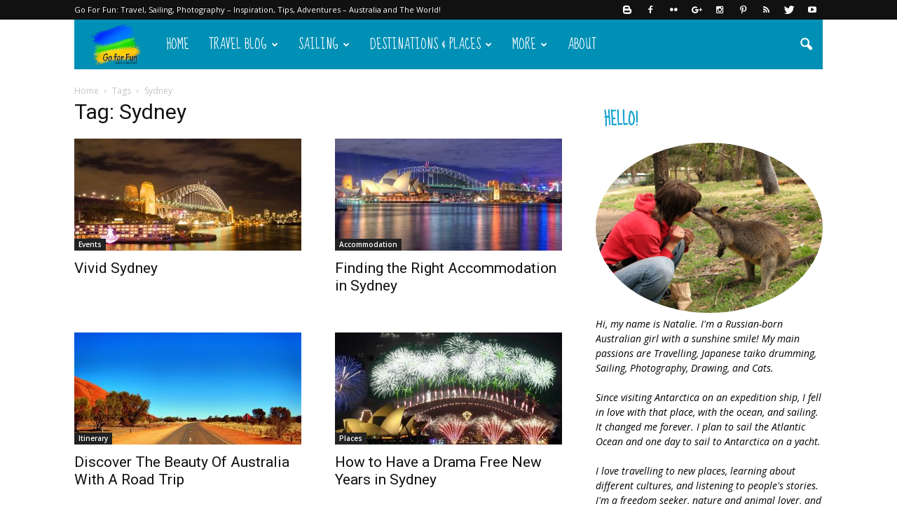

--- FILE ---
content_type: text/html; charset=UTF-8
request_url: http://goforfun.com.au/tag/sydney/
body_size: 24267
content:
<!doctype html >
<!--[if IE 8]>    <html class="ie8" lang="en"> <![endif]-->
<!--[if IE 9]>    <html class="ie9" lang="en"> <![endif]-->
<!--[if gt IE 8]><!--> <html lang="en-US" prefix="og: http://ogp.me/ns# fb: http://ogp.me/ns/fb#"> <!--<![endif]-->
<head>
    <title>Sydney Archives - Go For Fun: Travel, Sailing, Photography - Inspiration, Tips, Adventures - Australia and The World!</title>
    <meta charset="UTF-8" />
    <meta name="viewport" content="width=device-width, initial-scale=1.0">
    <link rel="pingback" href="http://goforfun.com.au/xmlrpc.php" />
    
<!-- This site is optimized with the Yoast SEO plugin v3.3.1 - https://yoast.com/wordpress/plugins/seo/ -->
<link rel="canonical" href="http://goforfun.com.au/tag/sydney/" />
<link rel="next" href="http://goforfun.com.au/tag/sydney/page/2/" />
<link rel="publisher" href="http://plus.google.com/+GoForFunAu"/>
<meta property="og:locale" content="en_US" />
<meta property="og:type" content="object" />
<meta property="og:title" content="Sydney Archives - Go For Fun: Travel, Sailing, Photography - Inspiration, Tips, Adventures - Australia and The World!" />
<meta property="og:url" content="http://goforfun.com.au/tag/sydney/" />
<meta property="og:site_name" content="Go For Fun: Travel, Sailing, Photography - Inspiration, Tips, Adventures - Australia and The World!" />
<meta property="fb:app_id" content="179775012078081" />
<meta property="og:image" content="http://goforfun.com.au/wp-content/uploads/WP_20160528_12_55_09_Pro__highres_royal-geelong-yacht-club-sailing-sailboat-racing-davidsons-winter-series.jpg" />
<meta name="twitter:card" content="summary_large_image" />
<meta name="twitter:title" content="Sydney Archives - Go For Fun: Travel, Sailing, Photography - Inspiration, Tips, Adventures - Australia and The World!" />
<meta name="twitter:site" content="@GoForFunTweets" />
<meta name="twitter:image" content="http://goforfun.com.au/wp-content/uploads/WP_20160528_12_55_09_Pro__highres_royal-geelong-yacht-club-sailing-sailboat-racing-davidsons-winter-series.jpg" />
<!-- / Yoast SEO plugin. -->

<link rel="alternate" type="application/rss+xml" title="Go For Fun: Travel, Sailing, Photography - Inspiration, Tips, Adventures - Australia and The World! &raquo; Feed" href="http://goforfun.com.au/feed/" />
<link rel="alternate" type="application/rss+xml" title="Go For Fun: Travel, Sailing, Photography - Inspiration, Tips, Adventures - Australia and The World! &raquo; Comments Feed" href="http://goforfun.com.au/comments/feed/" />
<link rel="alternate" type="application/rss+xml" title="Go For Fun: Travel, Sailing, Photography - Inspiration, Tips, Adventures - Australia and The World! &raquo; Sydney Tag Feed" href="http://goforfun.com.au/tag/sydney/feed/" />
		<script type="text/javascript">
			window._wpemojiSettings = {"baseUrl":"https:\/\/s.w.org\/images\/core\/emoji\/72x72\/","ext":".png","source":{"concatemoji":"http:\/\/goforfun.com.au\/wp-includes\/js\/wp-emoji-release.min.js?ver=4.5.32"}};
			!function(e,o,t){var a,n,r;function i(e){var t=o.createElement("script");t.src=e,t.type="text/javascript",o.getElementsByTagName("head")[0].appendChild(t)}for(r=Array("simple","flag","unicode8","diversity"),t.supports={everything:!0,everythingExceptFlag:!0},n=0;n<r.length;n++)t.supports[r[n]]=function(e){var t,a,n=o.createElement("canvas"),r=n.getContext&&n.getContext("2d"),i=String.fromCharCode;if(!r||!r.fillText)return!1;switch(r.textBaseline="top",r.font="600 32px Arial",e){case"flag":return r.fillText(i(55356,56806,55356,56826),0,0),3e3<n.toDataURL().length;case"diversity":return r.fillText(i(55356,57221),0,0),a=(t=r.getImageData(16,16,1,1).data)[0]+","+t[1]+","+t[2]+","+t[3],r.fillText(i(55356,57221,55356,57343),0,0),a!=(t=r.getImageData(16,16,1,1).data)[0]+","+t[1]+","+t[2]+","+t[3];case"simple":return r.fillText(i(55357,56835),0,0),0!==r.getImageData(16,16,1,1).data[0];case"unicode8":return r.fillText(i(55356,57135),0,0),0!==r.getImageData(16,16,1,1).data[0]}return!1}(r[n]),t.supports.everything=t.supports.everything&&t.supports[r[n]],"flag"!==r[n]&&(t.supports.everythingExceptFlag=t.supports.everythingExceptFlag&&t.supports[r[n]]);t.supports.everythingExceptFlag=t.supports.everythingExceptFlag&&!t.supports.flag,t.DOMReady=!1,t.readyCallback=function(){t.DOMReady=!0},t.supports.everything||(a=function(){t.readyCallback()},o.addEventListener?(o.addEventListener("DOMContentLoaded",a,!1),e.addEventListener("load",a,!1)):(e.attachEvent("onload",a),o.attachEvent("onreadystatechange",function(){"complete"===o.readyState&&t.readyCallback()})),(a=t.source||{}).concatemoji?i(a.concatemoji):a.wpemoji&&a.twemoji&&(i(a.twemoji),i(a.wpemoji)))}(window,document,window._wpemojiSettings);
		</script>
		<style type="text/css">
img.wp-smiley,
img.emoji {
	display: inline !important;
	border: none !important;
	box-shadow: none !important;
	height: 1em !important;
	width: 1em !important;
	margin: 0 .07em !important;
	vertical-align: -0.1em !important;
	background: none !important;
	padding: 0 !important;
}
</style>
<link rel='stylesheet' id='digg-digg-css'  href='http://goforfun.com.au/wp-content/plugins/digg-digg/css/diggdigg-style.css?ver=5.3.6' type='text/css' media='screen' />
<link rel='stylesheet' id='rs-plugin-settings-css'  href='http://goforfun.com.au/wp-content/plugins/revslider/public/assets/css/settings.css?ver=5.2.5.1' type='text/css' media='all' />
<style id='rs-plugin-settings-inline-css' type='text/css'>
#rs-demo-id {}
</style>
<link rel='stylesheet' id='wp-pagenavi-css'  href='http://goforfun.com.au/wp-content/plugins/wp-pagenavi/pagenavi-css.css?ver=2.70' type='text/css' media='all' />
<link rel='stylesheet' id='google_font_open_sans-css'  href='http://fonts.googleapis.com/css?family=Open+Sans%3A300italic%2C400italic%2C600italic%2C400%2C600%2C700&#038;ver=4.5.32' type='text/css' media='all' />
<link rel='stylesheet' id='google_font_roboto-css'  href='http://fonts.googleapis.com/css?family=Roboto%3A500%2C400italic%2C700%2C900%2C500italic%2C400%2C300&#038;ver=4.5.32' type='text/css' media='all' />
<link rel='stylesheet' id='google-fonts-style-css'  href='http://fonts.googleapis.com/css?family=Droid+Serif%3A400%2C700%7CSue+Ellen+Francisco%3A400%2C700&#038;ver=4.5.32' type='text/css' media='all' />
<link rel='stylesheet' id='js_composer_front-css'  href='http://goforfun.com.au/wp-content/plugins/js_composer/assets/css/js_composer.min.css?ver=4.11.2' type='text/css' media='all' />
<link rel='stylesheet' id='td-theme-css'  href='http://goforfun.com.au/wp-content/themes/Newspaper/style.css?ver=7.1.1' type='text/css' media='all' />
<link rel='stylesheet' id='td-theme-demo-style-css'  href='http://goforfun.com.au/wp-content/themes/Newspaper/includes/demos/travel/demo_style.css?ver=7.1.1' type='text/css' media='all' />
<script type='text/javascript' src='http://goforfun.com.au/wp-includes/js/jquery/jquery.js?ver=1.12.4'></script>
<script type='text/javascript' src='http://goforfun.com.au/wp-includes/js/jquery/jquery-migrate.min.js?ver=1.4.1'></script>
<script type='text/javascript' src='http://goforfun.com.au/wp-content/plugins/wp-cart-for-digital-products/lib/jquery.external.lib.js?ver=4.5.32'></script>
<script type='text/javascript' src='http://goforfun.com.au/wp-content/plugins/wp-cart-for-digital-products/lib/jquery.lightbox-0.5.pack.js?ver=4.5.32'></script>
<script type='text/javascript' src='http://goforfun.com.au/wp-content/plugins/revslider/public/assets/js/jquery.themepunch.tools.min.js?ver=5.2.5.1'></script>
<script type='text/javascript' src='http://goforfun.com.au/wp-content/plugins/revslider/public/assets/js/jquery.themepunch.revolution.min.js?ver=5.2.5.1'></script>
<link rel='https://api.w.org/' href='http://goforfun.com.au/wp-json/' />
<link rel="EditURI" type="application/rsd+xml" title="RSD" href="http://goforfun.com.au/xmlrpc.php?rsd" />
<link rel="wlwmanifest" type="application/wlwmanifest+xml" href="http://goforfun.com.au/wp-includes/wlwmanifest.xml" /> 
<meta name="generator" content="WordPress 4.5.32" />
<link rel="image_src" href="http://goforfun.com.au/wp-content/uploads/Opera_House_Vivid_Sydney-Australia-event-night.jpg" /><script src="https://www.google.com/recaptcha/api.js?hl=en_US" async defer></script>
<!-- SHOW-HIDE MULTIPLE SCRIPT --> 
<script type="text/javascript">
function expandCollapse() {
for (var i=0; i<expandCollapse.arguments.length; i++) {
var element = document.getElementById(expandCollapse.arguments[i]);
element.style.display = (element.style.display == "none") ? "block" : "none";
}
}
</script>
<script type="text/javascript">
function readOnlyCheckBox() {
   return false;
}
</script>

<script type="text/javascript">
/*$('#signup-welcome).p(;:last-child').css('display', 'none');*/
jQuery('#signup-welcome p:last-child').css('display', 'none'); 
</script>
<link type="text/css" rel="stylesheet" href="http://goforfun.com.au/wp-content/plugins/wp-activity/wp-activity.css" /><link type="text/css" rel="stylesheet" href="http://goforfun.com.au/wp-content/plugins/wp-cart-for-digital-products/wp_eStore_style.css" />
<link type="text/css" rel="stylesheet" href="http://goforfun.com.au/wp-content/plugins/wp-cart-for-digital-products/wp_eStore_custom_style.css" />
<script type="text/javascript">
	JS_WP_ESTORE_CURRENCY_SYMBOL = "";
	JS_WP_ESTORE_VARIATION_ADD_STRING = "+";
	JS_WP_ESTORE_VARIATION_THOUSAND_SEPERATOR = ",";
	</script><script type="text/javascript" src="http://goforfun.com.au/wp-content/plugins/wp-cart-for-digital-products/lib/eStore_read_form.js"></script><!--[if lt IE 9]><script src="http://html5shim.googlecode.com/svn/trunk/html5.js"></script><![endif]-->
    <meta name="generator" content="Powered by Visual Composer - drag and drop page builder for WordPress."/>
<!--[if lte IE 9]><link rel="stylesheet" type="text/css" href="http://goforfun.com.au/wp-content/plugins/js_composer/assets/css/vc_lte_ie9.min.css" media="screen"><![endif]--><!--[if IE  8]><link rel="stylesheet" type="text/css" href="http://goforfun.com.au/wp-content/plugins/js_composer/assets/css/vc-ie8.min.css" media="screen"><![endif]--><meta name="generator" content="Powered by Slider Revolution 5.2.5.1 - responsive, Mobile-Friendly Slider Plugin for WordPress with comfortable drag and drop interface." />

<!-- JS generated by theme -->

<script>
    
    

	    var tdBlocksArray = []; //here we store all the items for the current page

	    //td_block class - each ajax block uses a object of this class for requests
	    function tdBlock() {
		    this.id = '';
		    this.block_type = 1; //block type id (1-234 etc)
		    this.atts = '';
		    this.td_column_number = '';
		    this.td_current_page = 1; //
		    this.post_count = 0; //from wp
		    this.found_posts = 0; //from wp
		    this.max_num_pages = 0; //from wp
		    this.td_filter_value = ''; //current live filter value
		    this.is_ajax_running = false;
		    this.td_user_action = ''; // load more or infinite loader (used by the animation)
		    this.header_color = '';
		    this.ajax_pagination_infinite_stop = ''; //show load more at page x
	    }


        // td_js_generator - mini detector
        (function(){
            var htmlTag = document.getElementsByTagName("html")[0];

            if ( navigator.userAgent.indexOf("MSIE 10.0") > -1 ) {
                htmlTag.className += ' ie10';
            }

            if ( !!navigator.userAgent.match(/Trident.*rv\:11\./) ) {
                htmlTag.className += ' ie11';
            }

            if ( /(iPad|iPhone|iPod)/g.test(navigator.userAgent) ) {
                htmlTag.className += ' td-md-is-ios';
            }

            var user_agent = navigator.userAgent.toLowerCase();
            if ( user_agent.indexOf("android") > -1 ) {
                htmlTag.className += ' td-md-is-android';
            }

            if ( -1 !== navigator.userAgent.indexOf('Mac OS X')  ) {
                htmlTag.className += ' td-md-is-os-x';
            }

            if ( /chrom(e|ium)/.test(navigator.userAgent.toLowerCase()) ) {
               htmlTag.className += ' td-md-is-chrome';
            }

            if ( -1 !== navigator.userAgent.indexOf('Firefox') ) {
                htmlTag.className += ' td-md-is-firefox';
            }

            if ( -1 !== navigator.userAgent.indexOf('Safari') && -1 === navigator.userAgent.indexOf('Chrome') ) {
                htmlTag.className += ' td-md-is-safari';
            }

        })();




        var tdLocalCache = {};

        ( function () {
            "use strict";

            tdLocalCache = {
                data: {},
                remove: function (resource_id) {
                    delete tdLocalCache.data[resource_id];
                },
                exist: function (resource_id) {
                    return tdLocalCache.data.hasOwnProperty(resource_id) && tdLocalCache.data[resource_id] !== null;
                },
                get: function (resource_id) {
                    return tdLocalCache.data[resource_id];
                },
                set: function (resource_id, cachedData) {
                    tdLocalCache.remove(resource_id);
                    tdLocalCache.data[resource_id] = cachedData;
                }
            };
        })();

    
    
var td_viewport_interval_list=[{"limitBottom":767,"sidebarWidth":228},{"limitBottom":1018,"sidebarWidth":300},{"limitBottom":1140,"sidebarWidth":324}];
var tds_general_modal_image="yes";
var td_ajax_url="http:\/\/goforfun.com.au\/wp-admin\/admin-ajax.php?td_theme_name=Newspaper&v=7.1.1";
var td_get_template_directory_uri="http:\/\/goforfun.com.au\/wp-content\/themes\/Newspaper";
var tds_snap_menu="";
var tds_logo_on_sticky="show_header_logo";
var tds_header_style="4";
var td_please_wait="Please wait...";
var td_email_user_pass_incorrect="User or password incorrect!";
var td_email_user_incorrect="Email or username incorrect!";
var td_email_incorrect="Email incorrect!";
var tds_more_articles_on_post_enable="show";
var tds_more_articles_on_post_time_to_wait="";
var tds_more_articles_on_post_pages_distance_from_top=1700;
var tds_theme_color_site_wide="#1aa4ce";
var tds_smart_sidebar="";
var tdThemeName="Newspaper";
var td_magnific_popup_translation_tPrev="Previous (Left arrow key)";
var td_magnific_popup_translation_tNext="Next (Right arrow key)";
var td_magnific_popup_translation_tCounter="%curr% of %total%";
var td_magnific_popup_translation_ajax_tError="The content from %url% could not be loaded.";
var td_magnific_popup_translation_image_tError="The image #%curr% could not be loaded.";
var td_ad_background_click_link="";
var td_ad_background_click_target="";
</script>


<!-- Header style compiled by theme -->

<style>
    
.td-header-wrap .black-menu .sf-menu > .current-menu-item > a,
    .td-header-wrap .black-menu .sf-menu > .current-menu-ancestor > a,
    .td-header-wrap .black-menu .sf-menu > .current-category-ancestor > a,
    .td-header-wrap .black-menu .sf-menu > li > a:hover,
    .td-header-wrap .black-menu .sf-menu > .sfHover > a,
    .td-header-style-12 .td-header-menu-wrap-full,
    .sf-menu > .current-menu-item > a:after,
    .sf-menu > .current-menu-ancestor > a:after,
    .sf-menu > .current-category-ancestor > a:after,
    .sf-menu > li:hover > a:after,
    .sf-menu > .sfHover > a:after,
    .sf-menu ul .td-menu-item > a:hover,
    .sf-menu ul .sfHover > a,
    .sf-menu ul .current-menu-ancestor > a,
    .sf-menu ul .current-category-ancestor > a,
    .sf-menu ul .current-menu-item > a,
    .td-header-style-12 .td-affix,
    .header-search-wrap .td-drop-down-search:after,
    .header-search-wrap .td-drop-down-search .btn:hover,
    input[type=submit]:hover,
    .td-read-more a,
    .td-post-category:hover,
    .td-grid-style-1.td-hover-1 .td-big-grid-post:hover .td-post-category,
    .td-grid-style-5.td-hover-1 .td-big-grid-post:hover .td-post-category,
    .td_top_authors .td-active .td-author-post-count,
    .td_top_authors .td-active .td-author-comments-count,
    .td_top_authors .td_mod_wrap:hover .td-author-post-count,
    .td_top_authors .td_mod_wrap:hover .td-author-comments-count,
    .td-404-sub-sub-title a:hover,
    .td-search-form-widget .wpb_button:hover,
    .td-rating-bar-wrap div,
    .td_category_template_3 .td-current-sub-category,
    .mfp-content .td-login-wrap .btn,
    .mfp-content .td_display_err,
    .mfp-content .td_display_msg_ok,
    .dropcap,
    .td_wrapper_video_playlist .td_video_controls_playlist_wrapper,
    .wpb_default,
    .wpb_default:hover,
    .td-left-smart-list:hover,
    .td-right-smart-list:hover,
    .woocommerce-checkout .woocommerce input.button:hover,
    .woocommerce-page .woocommerce a.button:hover,
    .woocommerce-account div.woocommerce .button:hover,
    #bbpress-forums button:hover,
    .bbp_widget_login .button:hover,
    .td-footer-wrapper .td-post-category,
    .td-footer-wrapper .widget_product_search input[type="submit"]:hover,
    .woocommerce .product a.button:hover,
    .woocommerce .product #respond input#submit:hover,
    .woocommerce .checkout input#place_order:hover,
    .woocommerce .woocommerce.widget .button:hover,
    .single-product .product .summary .cart .button:hover,
    .woocommerce-cart .woocommerce table.cart .button:hover,
    .woocommerce-cart .woocommerce .shipping-calculator-form .button:hover,
    .td-next-prev-wrap a:hover,
    .td-load-more-wrap a:hover,
    .td-post-small-box a:hover,
    .page-nav .current,
    .page-nav:first-child > div,
    .td_category_template_8 .td-category-header .td-category a.td-current-sub-category,
    .td_category_template_4 .td-category-siblings .td-category a:hover,
    #bbpress-forums .bbp-pagination .current,
    #bbpress-forums #bbp-single-user-details #bbp-user-navigation li.current a,
    .td-theme-slider:hover .slide-meta-cat a,
    a.vc_btn-black:hover,
    .td-trending-now-wrapper:hover .td-trending-now-title,
    .td-scroll-up,
    .td-smart-list-button:hover,
    .td-weather-information:before,
    .td-weather-week:before,
    .td_block_exchange .td-exchange-header:before,
    .td_block_big_grid_9.td-grid-style-1 .td-post-category,
    .td_block_big_grid_9.td-grid-style-5 .td-post-category,
    .td-grid-style-6.td-hover-1 .td-module-thumb:after {
        background-color: #1aa4ce;
    }

    .woocommerce .woocommerce-message .button:hover,
    .woocommerce .woocommerce-error .button:hover,
    .woocommerce .woocommerce-info .button:hover {
        background-color: #1aa4ce !important;
    }

    .woocommerce .product .onsale,
    .woocommerce.widget .ui-slider .ui-slider-handle {
        background: none #1aa4ce;
    }

    .woocommerce.widget.widget_layered_nav_filters ul li a {
        background: none repeat scroll 0 0 #1aa4ce !important;
    }

    a,
    cite a:hover,
    .td_mega_menu_sub_cats .cur-sub-cat,
    .td-mega-span h3 a:hover,
    .td_mod_mega_menu:hover .entry-title a,
    .header-search-wrap .result-msg a:hover,
    .top-header-menu li a:hover,
    .top-header-menu .current-menu-item > a,
    .top-header-menu .current-menu-ancestor > a,
    .top-header-menu .current-category-ancestor > a,
    .td-social-icon-wrap > a:hover,
    .td-header-sp-top-widget .td-social-icon-wrap a:hover,
    .td-page-content blockquote p,
    .td-post-content blockquote p,
    .mce-content-body blockquote p,
    .comment-content blockquote p,
    .wpb_text_column blockquote p,
    .td_block_text_with_title blockquote p,
    .td_module_wrap:hover .entry-title a,
    .td-subcat-filter .td-subcat-list a:hover,
    .td-subcat-filter .td-subcat-dropdown a:hover,
    .td_quote_on_blocks,
    .dropcap2,
    .dropcap3,
    .td_top_authors .td-active .td-authors-name a,
    .td_top_authors .td_mod_wrap:hover .td-authors-name a,
    .td-post-next-prev-content a:hover,
    .author-box-wrap .td-author-social a:hover,
    .td-author-name a:hover,
    .td-author-url a:hover,
    .td_mod_related_posts:hover h3 > a,
    .td-post-template-11 .td-related-title .td-related-left:hover,
    .td-post-template-11 .td-related-title .td-related-right:hover,
    .td-post-template-11 .td-related-title .td-cur-simple-item,
    .td-post-template-11 .td_block_related_posts .td-next-prev-wrap a:hover,
    .comment-reply-link:hover,
    .logged-in-as a:hover,
    #cancel-comment-reply-link:hover,
    .td-search-query,
    .td-category-header .td-pulldown-category-filter-link:hover,
    .td-category-siblings .td-subcat-dropdown a:hover,
    .td-category-siblings .td-subcat-dropdown a.td-current-sub-category,
    .mfp-content .td-login-wrap .td-login-info-text a:hover,
    .widget a:hover,
    .widget_calendar tfoot a:hover,
    .woocommerce a.added_to_cart:hover,
    #bbpress-forums li.bbp-header .bbp-reply-content span a:hover,
    #bbpress-forums .bbp-forum-freshness a:hover,
    #bbpress-forums .bbp-topic-freshness a:hover,
    #bbpress-forums .bbp-forums-list li a:hover,
    #bbpress-forums .bbp-forum-title:hover,
    #bbpress-forums .bbp-topic-permalink:hover,
    #bbpress-forums .bbp-topic-started-by a:hover,
    #bbpress-forums .bbp-topic-started-in a:hover,
    #bbpress-forums .bbp-body .super-sticky li.bbp-topic-title .bbp-topic-permalink,
    #bbpress-forums .bbp-body .sticky li.bbp-topic-title .bbp-topic-permalink,
    .widget_display_replies .bbp-author-name,
    .widget_display_topics .bbp-author-name,
    .footer-text-wrap .footer-email-wrap a,
    .td-subfooter-menu li a:hover,
    .footer-social-wrap a:hover,
    a.vc_btn-black:hover,
    .td-smart-list-dropdown-wrap .td-smart-list-button:hover,
    .td_module_17 .td-read-more a:hover,
    .td_module_18 .td-read-more a:hover,
    .td_module_19 .td-post-author-name a:hover,
    .td-instagram-user a {
        color: #1aa4ce;
    }

    .mfp-content .td_login_tab_focus,
    a.vc_btn-black.vc_btn_square_outlined:hover,
    a.vc_btn-black.vc_btn_outlined:hover,
    .td-mega-menu-page .wpb_content_element ul li a:hover {
        color: #1aa4ce !important;
    }

    .td-next-prev-wrap a:hover,
    .td-load-more-wrap a:hover,
    .td-post-small-box a:hover,
    .page-nav .current,
    .page-nav:first-child > div,
    .td_category_template_8 .td-category-header .td-category a.td-current-sub-category,
    .td_category_template_4 .td-category-siblings .td-category a:hover,
    #bbpress-forums .bbp-pagination .current,
    .mfp-content .td-login-panel-title,
    .post .td_quote_box,
    .page .td_quote_box,
    a.vc_btn-black:hover {
        border-color: #1aa4ce;
    }

    .td_wrapper_video_playlist .td_video_currently_playing:after {
        border-color: #1aa4ce !important;
    }

    .header-search-wrap .td-drop-down-search:before {
        border-color: transparent transparent #1aa4ce transparent;
    }

    .block-title > span,
    .block-title > a,
    .block-title > label,
    .widgettitle,
    .widgettitle:after,
    .td-trending-now-title,
    .td-trending-now-wrapper:hover .td-trending-now-title,
    .wpb_tabs li.ui-tabs-active a,
    .wpb_tabs li:hover a,
    .vc_tta-container .vc_tta-color-grey.vc_tta-tabs-position-top.vc_tta-style-classic .vc_tta-tabs-container .vc_tta-tab.vc_active > a,
    .vc_tta-container .vc_tta-color-grey.vc_tta-tabs-position-top.vc_tta-style-classic .vc_tta-tabs-container .vc_tta-tab:hover > a,
    .td-related-title .td-cur-simple-item,
    .woocommerce .product .products h2,
    .td-subcat-filter .td-subcat-dropdown:hover .td-subcat-more {
    	background-color: #1aa4ce;
    }

    .woocommerce div.product .woocommerce-tabs ul.tabs li.active {
    	background-color: #1aa4ce !important;
    }

    .block-title,
    .td-related-title,
    .wpb_tabs .wpb_tabs_nav,
    .vc_tta-container .vc_tta-color-grey.vc_tta-tabs-position-top.vc_tta-style-classic .vc_tta-tabs-container,
    .woocommerce div.product .woocommerce-tabs ul.tabs:before {
        border-color: #1aa4ce;
    }
    .td_block_wrap .td-subcat-item .td-cur-simple-item {
	    color: #1aa4ce;
	}


    
    .td-grid-style-4 .entry-title
    {
        background-color: rgba(26, 164, 206, 0.7);
    }

    
    .block-title > span,
    .block-title > a,
    .block-title > label,
    .widgettitle,
    .widgettitle:after,
    .td-trending-now-title,
    .td-trending-now-wrapper:hover .td-trending-now-title,
    .wpb_tabs li.ui-tabs-active a,
    .wpb_tabs li:hover a,
    .vc_tta-container .vc_tta-color-grey.vc_tta-tabs-position-top.vc_tta-style-classic .vc_tta-tabs-container .vc_tta-tab.vc_active > a,
    .vc_tta-container .vc_tta-color-grey.vc_tta-tabs-position-top.vc_tta-style-classic .vc_tta-tabs-container .vc_tta-tab:hover > a,
    .td-related-title .td-cur-simple-item,
    .woocommerce .product .products h2,
    .td-subcat-filter .td-subcat-dropdown:hover .td-subcat-more,
    .td-weather-information:before,
    .td-weather-week:before,
    .td_block_exchange .td-exchange-header:before {
        background-color: #ffffff;
    }

    .woocommerce div.product .woocommerce-tabs ul.tabs li.active {
    	background-color: #ffffff !important;
    }

    .block-title,
    .td-related-title,
    .wpb_tabs .wpb_tabs_nav,
    .vc_tta-container .vc_tta-color-grey.vc_tta-tabs-position-top.vc_tta-style-classic .vc_tta-tabs-container,
    .woocommerce div.product .woocommerce-tabs ul.tabs:before {
        border-color: #ffffff;
    }

    
    .block-title > span,
    .block-title > a,
    .widgettitle,
    .td-trending-now-title,
    .wpb_tabs li.ui-tabs-active a,
    .wpb_tabs li:hover a,
    .vc_tta-container .vc_tta-color-grey.vc_tta-tabs-position-top.vc_tta-style-classic .vc_tta-tabs-container .vc_tta-tab.vc_active > a,
    .vc_tta-container .vc_tta-color-grey.vc_tta-tabs-position-top.vc_tta-style-classic .vc_tta-tabs-container .vc_tta-tab:hover > a,
    .td-related-title .td-cur-simple-item,
    .woocommerce div.product .woocommerce-tabs ul.tabs li.active,
    .woocommerce .product .products h2 {
    	color: #1aa4ce;
    }


    
    .td-header-wrap .td-header-menu-wrap-full,
    .sf-menu > .current-menu-ancestor > a,
    .sf-menu > .current-category-ancestor > a,
    .td-header-menu-wrap.td-affix,
    .td-header-style-3 .td-header-main-menu,
    .td-header-style-3 .td-affix .td-header-main-menu,
    .td-header-style-4 .td-header-main-menu,
    .td-header-style-4 .td-affix .td-header-main-menu,
    .td-header-style-8 .td-header-menu-wrap.td-affix,
    .td-header-style-8 .td-header-top-menu-full {
		background-color: #0090b5;
    }


    .td-boxed-layout .td-header-style-3 .td-header-menu-wrap,
    .td-boxed-layout .td-header-style-4 .td-header-menu-wrap {
    	background-color: #0090b5 !important;
    }


    @media (min-width: 1019px) {
        .td-header-style-1 .td-header-sp-recs,
        .td-header-style-1 .td-header-sp-logo {
            margin-bottom: 28px;
        }
    }

    @media (min-width: 768px) and (max-width: 1018px) {
        .td-header-style-1 .td-header-sp-recs,
        .td-header-style-1 .td-header-sp-logo {
            margin-bottom: 14px;
        }
    }

    .td-header-style-7 .td-header-top-menu {
        border-bottom: none;
    }


    
    .td-header-wrap .td-header-menu-wrap .sf-menu > li > a,
    .td-header-wrap .header-search-wrap .td-icon-search {
        color: #ffffff;
    }


    
    .td-menu-background:before,
    .td-search-background:before {
        background: rgba(0,0,0,0.8);
        background: -moz-linear-gradient(top, rgba(0,0,0,0.8) 0%, rgba(0,0,0,0.9) 100%);
        background: -webkit-gradient(left top, left bottom, color-stop(0%, rgba(0,0,0,0.8)), color-stop(100%, rgba(0,0,0,0.9)));
        background: -webkit-linear-gradient(top, rgba(0,0,0,0.8) 0%, rgba(0,0,0,0.9) 100%);
        background: -o-linear-gradient(top, rgba(0,0,0,0.8) 0%, @mobileu_gradient_two_mob 100%);
        background: -ms-linear-gradient(top, rgba(0,0,0,0.8) 0%, rgba(0,0,0,0.9) 100%);
        background: linear-gradient(to bottom, rgba(0,0,0,0.8) 0%, rgba(0,0,0,0.9) 100%);
        filter: progid:DXImageTransform.Microsoft.gradient( startColorstr='rgba(0,0,0,0.8)', endColorstr='rgba(0,0,0,0.9)', GradientType=0 );
    }

    
    .td-footer-wrapper {
        background-color: #154454;
    }

    
    .td-post-content,
    .td-post-content p {
    	color: #333333;
    }

    
    .td-footer-wrapper::before {
        background-size: 100% auto;
    }

    
    ul.sf-menu > .td-menu-item > a {
        font-family:"Sue Ellen Francisco";
	font-size:19px;
	line-height:71px;
	font-weight:normal;
	
    }
    
    .block-title > span,
    .block-title > a,
    .widgettitle,
    .td-trending-now-title,
    .wpb_tabs li a,
    .vc_tta-container .vc_tta-color-grey.vc_tta-tabs-position-top.vc_tta-style-classic .vc_tta-tabs-container .vc_tta-tab > a,
    .td-related-title a,
    .woocommerce div.product .woocommerce-tabs ul.tabs li a,
    .woocommerce .product .products h2 {
        font-family:"Sue Ellen Francisco";
	font-size:23px;
	line-height:26px;
	font-weight:bold;
	text-transform:uppercase;
	
    }
    
    .td-post-content p,
    .td-post-content {
        font-family:"Droid Serif";
	font-size:17px;
	line-height:32px;
	
    }
    
    .post blockquote p,
    .page blockquote p,
    .td-post-text-content blockquote p {
        font-family:"Sue Ellen Francisco";
	font-style:normal;
	
    }
    
    .td-post-content li {
        font-size:17px;
	line-height:32px;
	
    }
    
    @media (min-width: 768px) {
        #td-header-menu {
            min-height: 71px !important;
        }
        .td-header-style-4 .td-main-menu-logo img,
        .td-header-style-5 .td-main-menu-logo img,
        .td-header-style-6 .td-main-menu-logo img,
        .td-header-style-7 .td-header-sp-logo img,
        .td-header-style-12 .td-main-menu-logo img {
            max-height: 71px;
        }
        .td-header-style-4 .td-main-menu-logo,
        .td-header-style-5 .td-main-menu-logo,
        .td-header-style-6 .td-main-menu-logo,
        .td-header-style-7 .td-header-sp-logo,
        .td-header-style-12 .td-main-menu-logo {
            height: 71px;
        }
        .td-header-style-4 .td-main-menu-logo a,
        .td-header-style-5 .td-main-menu-logo a,
        .td-header-style-6 .td-main-menu-logo a,
        .td-header-style-7 .td-header-sp-logo a,
        .td-header-style-7 .td-header-sp-logo img,
        .td-header-style-7 .header-search-wrap .td-icon-search,
        .td-header-style-12 .td-main-menu-logo a,
        .td-header-style-12 .td-header-menu-wrap .sf-menu > li > a {
            line-height: 71px;
        }
        .td-header-style-7 .sf-menu {
            margin-top: 0;
        }
        .td-header-style-7 #td-top-search {
            top: 0;
            bottom: 0;
        }
    }
</style>

<script>
  (function(i,s,o,g,r,a,m){i['GoogleAnalyticsObject']=r;i[r]=i[r]||function(){
  (i[r].q=i[r].q||[]).push(arguments)},i[r].l=1*new Date();a=s.createElement(o),
  m=s.getElementsByTagName(o)[0];a.async=1;a.src=g;m.parentNode.insertBefore(a,m)
  })(window,document,'script','https://www.google-analytics.com/analytics.js','ga');

  ga('create', 'UA-21558002-1', 'auto');
  ga('send', 'pageview');

</script><noscript><style type="text/css"> .wpb_animate_when_almost_visible { opacity: 1; }</style></noscript></head>

<body class="archive tag tag-sydney tag-243 td-travel wpb-js-composer js-comp-ver-4.11.2 vc_responsive td-full-layout" itemscope="itemscope" itemtype="http://schema.org/WebPage">

        <div class="td-scroll-up"><i class="td-icon-menu-up"></i></div>
    
    <div class="td-menu-background"></div>
<div id="td-mobile-nav">
    <div class="td-mobile-container">
        <!-- mobile menu top section -->
        <div class="td-menu-socials-wrap">
            <!-- socials -->
            <div class="td-menu-socials">
                
        <span class="td-social-icon-wrap">
            <a target="_blank" href="http://www.bloglovin.com/blog/10654329/?claim=p3kbg9chkyn" title="Blogger">
                <i class="td-icon-font td-icon-blogger"></i>
            </a>
        </span>
        <span class="td-social-icon-wrap">
            <a target="_blank" href="http://facebook.com/GoForFunComAu" title="Facebook">
                <i class="td-icon-font td-icon-facebook"></i>
            </a>
        </span>
        <span class="td-social-icon-wrap">
            <a target="_blank" href="http://flickr.com/julytotoro" title="Flickr">
                <i class="td-icon-font td-icon-flickr"></i>
            </a>
        </span>
        <span class="td-social-icon-wrap">
            <a target="_blank" href="http://plus.google.com/+GoForFunAu" title="Google+">
                <i class="td-icon-font td-icon-googleplus"></i>
            </a>
        </span>
        <span class="td-social-icon-wrap">
            <a target="_blank" href="http://instagram.com/julytotoro" title="Instagram">
                <i class="td-icon-font td-icon-instagram"></i>
            </a>
        </span>
        <span class="td-social-icon-wrap">
            <a target="_blank" href="http://pinterest.com/expana/goforfun-com-au" title="Pinterest">
                <i class="td-icon-font td-icon-pinterest"></i>
            </a>
        </span>
        <span class="td-social-icon-wrap">
            <a target="_blank" href="http://feeds.feedburner.com/GoForFunFeed" title="RSS">
                <i class="td-icon-font td-icon-rss"></i>
            </a>
        </span>
        <span class="td-social-icon-wrap">
            <a target="_blank" href="http://twitter.com/GoForFunTweets" title="Twitter">
                <i class="td-icon-font td-icon-twitter"></i>
            </a>
        </span>
        <span class="td-social-icon-wrap">
            <a target="_blank" href="http://youtube.com/user/julytotoro?sub_confirmation=1" title="Youtube">
                <i class="td-icon-font td-icon-youtube"></i>
            </a>
        </span>            </div>
            <!-- close button -->
            <div class="td-mobile-close">
                <a href="#"><i class="td-icon-close-mobile"></i></a>
            </div>
        </div>

        <!-- login section -->
        
        <!-- menu section -->
        <div class="td-mobile-content">
            <div class="menu-top-navigation-container"><ul id="menu-top-navigation" class="td-mobile-main-menu"><li id="menu-item-4969" class="menu-item menu-item-type-post_type menu-item-object-page menu-item-first menu-item-4969"><a title="Home &#8211; Go For Fun: Travel, Sailing, Photography ~ Inspiration, Tips, Adventures ~ Australia and The World!" href="http://goforfun.com.au/">Home</a></li>
<li id="menu-item-4972" class="menu-item menu-item-type-post_type menu-item-object-page current_page_parent menu-item-4972"><a title="Travel Blog and Tips &#8211; Go For Fun: Travel, Sailing, Photography ~ Inspiration, Tips, Adventures ~ Australia and The World!" href="http://goforfun.com.au/blog/">Travel Blog</a></li>
<li id="menu-item-4971" class="menu-item menu-item-type-post_type menu-item-object-page menu-item-4971"><a title="Sailing &#8211; Go For Fun: Travel, Sailing, Photography ~ Inspiration, Tips, Adventures ~ Australia and The World!" href="http://goforfun.com.au/sailing-cruising-boating-tips/">Sailing</a></li>
<li id="menu-item-5151" class="menu-item menu-item-type-taxonomy menu-item-object-category menu-item-5151"><a title="Places and Destinations &#8211; Go For Fun: Travel, Sailing, Photography ~ Inspiration, Tips, Adventures ~ Australia and The World!" href="http://goforfun.com.au/category/places/">Destinations &#038; Places</a></li>
<li id="menu-item-4979" class="menu-item menu-item-type-custom menu-item-object-custom menu-item-has-children menu-item-4979"><a href="#">More<i class="td-icon-menu-right td-element-after"></i></a>
<ul class="sub-menu">
	<li id="menu-item-4994" class="menu-item menu-item-type-taxonomy menu-item-object-category menu-item-4994"><a href="http://goforfun.com.au/category/get-inspired/">Get Inspired</a></li>
	<li id="menu-item-4984" class="menu-item menu-item-type-taxonomy menu-item-object-category menu-item-4984"><a href="http://goforfun.com.au/category/trip-2/">Trip</a></li>
	<li id="menu-item-4982" class="menu-item menu-item-type-taxonomy menu-item-object-category menu-item-4982"><a href="http://goforfun.com.au/category/travel-2/">Travel</a></li>
	<li id="menu-item-4985" class="menu-item menu-item-type-taxonomy menu-item-object-category menu-item-4985"><a href="http://goforfun.com.au/category/activity-2/">Activity</a></li>
	<li id="menu-item-4983" class="menu-item menu-item-type-taxonomy menu-item-object-category menu-item-4983"><a href="http://goforfun.com.au/category/itinerary-2/">Itinerary</a></li>
	<li id="menu-item-4996" class="menu-item menu-item-type-taxonomy menu-item-object-category menu-item-4996"><a href="http://goforfun.com.au/category/tour-2/">Tour</a></li>
	<li id="menu-item-4992" class="menu-item menu-item-type-taxonomy menu-item-object-category menu-item-4992"><a href="http://goforfun.com.au/category/events/">Events</a></li>
	<li id="menu-item-4990" class="menu-item menu-item-type-taxonomy menu-item-object-category menu-item-4990"><a href="http://goforfun.com.au/category/accommodation/">Accommodation</a></li>
	<li id="menu-item-4986" class="menu-item menu-item-type-taxonomy menu-item-object-category menu-item-4986"><a href="http://goforfun.com.au/category/photography-3/">Photography</a></li>
	<li id="menu-item-4995" class="menu-item menu-item-type-taxonomy menu-item-object-category menu-item-4995"><a href="http://goforfun.com.au/category/nature-2/">Nature</a></li>
	<li id="menu-item-4970" class="menu-item menu-item-type-post_type menu-item-object-page menu-item-4970"><a title="Food &#8211; Go For Fun: Travel, Sailing, Photography ~ Inspiration, Tips, Adventures ~ Australia and The World!" href="http://goforfun.com.au/food/">Food</a></li>
</ul>
</li>
<li id="menu-item-4974" class="menu-item menu-item-type-post_type menu-item-object-page menu-item-4974"><a title="About &#8211; Go For Fun: Travel, Sailing, Photography ~ Inspiration, Tips, Adventures ~ Australia and The World!" href="http://goforfun.com.au/about/">About</a></li>
</ul></div>        </div>
    </div>

    <!-- register/login section -->
    </div>    <div class="td-search-background"></div>
<div class="td-search-wrap-mob">
	<div class="td-drop-down-search" aria-labelledby="td-header-search-button">
		<form method="get" class="td-search-form" action="http://goforfun.com.au/">
			<!-- close button -->
			<div class="td-search-close">
				<a href="#"><i class="td-icon-close-mobile"></i></a>
			</div>
			<div role="search" class="td-search-input">
				<span>Search</span>
				<input id="td-header-search-mob" type="text" value="" name="s" autocomplete="off" />
			</div>
		</form>
		<div id="td-aj-search-mob"></div>
	</div>
</div>    
    
    <div id="td-outer-wrap">
    
        <!--
Header style 4
-->

<div class="td-header-wrap td-header-style-4">

    <div class="td-header-top-menu-full">
        <div class="td-container td-header-row td-header-top-menu">
            
    <div class="top-bar-style-1">
        
<div class="td-header-sp-top-menu">


	<div class="menu-top-container"><ul id="menu-top-menu-text" class="top-header-menu"><li id="menu-item-5014" class="menu-item menu-item-type-custom menu-item-object-custom menu-item-first td-menu-item td-normal-menu menu-item-5014"><a title="Go For Fun: Travel, Sailing, Photography &#8211; Inspiration, Tips, Adventures &#8211; Australia and The World!" href="/">Go For Fun: Travel, Sailing, Photography &#8211; Inspiration, Tips, Adventures &#8211; Australia and The World!</a></li>
</ul></div></div>
        <div class="td-header-sp-top-widget">
    
        <span class="td-social-icon-wrap">
            <a target="_blank" href="http://www.bloglovin.com/blog/10654329/?claim=p3kbg9chkyn" title="Blogger">
                <i class="td-icon-font td-icon-blogger"></i>
            </a>
        </span>
        <span class="td-social-icon-wrap">
            <a target="_blank" href="http://facebook.com/GoForFunComAu" title="Facebook">
                <i class="td-icon-font td-icon-facebook"></i>
            </a>
        </span>
        <span class="td-social-icon-wrap">
            <a target="_blank" href="http://flickr.com/julytotoro" title="Flickr">
                <i class="td-icon-font td-icon-flickr"></i>
            </a>
        </span>
        <span class="td-social-icon-wrap">
            <a target="_blank" href="http://plus.google.com/+GoForFunAu" title="Google+">
                <i class="td-icon-font td-icon-googleplus"></i>
            </a>
        </span>
        <span class="td-social-icon-wrap">
            <a target="_blank" href="http://instagram.com/julytotoro" title="Instagram">
                <i class="td-icon-font td-icon-instagram"></i>
            </a>
        </span>
        <span class="td-social-icon-wrap">
            <a target="_blank" href="http://pinterest.com/expana/goforfun-com-au" title="Pinterest">
                <i class="td-icon-font td-icon-pinterest"></i>
            </a>
        </span>
        <span class="td-social-icon-wrap">
            <a target="_blank" href="http://feeds.feedburner.com/GoForFunFeed" title="RSS">
                <i class="td-icon-font td-icon-rss"></i>
            </a>
        </span>
        <span class="td-social-icon-wrap">
            <a target="_blank" href="http://twitter.com/GoForFunTweets" title="Twitter">
                <i class="td-icon-font td-icon-twitter"></i>
            </a>
        </span>
        <span class="td-social-icon-wrap">
            <a target="_blank" href="http://youtube.com/user/julytotoro?sub_confirmation=1" title="Youtube">
                <i class="td-icon-font td-icon-youtube"></i>
            </a>
        </span></div>
    </div>

<!-- LOGIN MODAL -->

                <div  id="login-form" class="white-popup-block mfp-hide mfp-with-anim">
                    <ul class="td-login-tabs">
                        <li><a id="login-link" class="td_login_tab_focus">LOG IN</a></li>
                    </ul>



                    <div class="td-login-wrap">
                        <div class="td_display_err"></div>

                        <div id="td-login-div" class="">
                            <div class="td-login-panel-title">Welcome! Log into your account</div>
                            <input class="td-login-input" type="text" name="login_email" id="login_email" placeholder="your username" value="" required>
                            <input class="td-login-input" type="password" name="login_pass" id="login_pass" value="" placeholder="your password" required>
                            <input type="button" name="login_button" id="login_button" class="wpb_button btn td-login-button" value="Log In">


                            <div class="td-login-info-text"><a href="#" id="forgot-pass-link">Forgot your password?</a></div>


                        </div>

                        

                         <div id="td-forgot-pass-div" class="td-display-none">
                            <div class="td-login-panel-title">Recover your password</div>
                            <input class="td-login-input" type="text" name="forgot_email" id="forgot_email" placeholder="your email" value="" required>
                            <input type="button" name="forgot_button" id="forgot_button" class="wpb_button btn td-login-button" value="Send My Pass">
                        </div>




                    </div>
                </div>
                        </div>
    </div>

    <div class="td-banner-wrap-full">
        <div class="td-header-container td-header-row td-header-header">
            <div class="td-header-sp-recs">
                <div class="td-header-rec-wrap">
    
</div>            </div>
        </div>
    </div>

    <div class="td-header-menu-wrap-full">
        <div class="td-header-menu-wrap">
            <div class="td-container td-header-row td-header-main-menu black-menu">
                <div id="td-header-menu" role="navigation">
    <div id="td-top-mobile-toggle"><a href="#"><i class="td-icon-font td-icon-mobile"></i></a></div>
    <div class="td-main-menu-logo td-logo-in-menu">
                    <a class="td-main-logo" href="http://goforfun.com.au/">
                <img src="http://goforfun.com.au/wp-content/uploads/logo-with-slogan.png" alt="Go For Fun: Travel, Sailing, Photography ~ Inspiration, Tips, Adventures ~ Australia and The World!" title="Go For Fun: Travel, Sailing, Photography ~ Inspiration, Tips, Adventures ~ Australia and The World!"/>
                <span class="td-visual-hidden">Go For Fun: Travel, Sailing, Photography &#8211; Inspiration, Tips, Adventures &#8211; Australia and The World!</span>
            </a>
            </div>
    <div class="menu-top-navigation-container"><ul id="menu-top-navigation-1" class="sf-menu"><li class="menu-item menu-item-type-post_type menu-item-object-page menu-item-first td-menu-item td-normal-menu menu-item-4969"><a title="Home &#8211; Go For Fun: Travel, Sailing, Photography ~ Inspiration, Tips, Adventures ~ Australia and The World!" href="http://goforfun.com.au/">Home</a></li>
<li class="menu-item menu-item-type-post_type menu-item-object-page current_page_parent td-menu-item td-mega-menu menu-item-4972"><a title="Travel Blog and Tips &#8211; Go For Fun: Travel, Sailing, Photography ~ Inspiration, Tips, Adventures ~ Australia and The World!" href="http://goforfun.com.au/blog/">Travel Blog</a>
<ul class="sub-menu">
	<li id="menu-item-0" class="menu-item-0"><div class="td-container-border"><div class="td-mega-grid"><script>var block_td_uid_1_6970964125a3b = new tdBlock();
block_td_uid_1_6970964125a3b.id = "td_uid_1_6970964125a3b";
block_td_uid_1_6970964125a3b.atts = '{"limit":"5","sort":"","post_ids":"","tag_slug":"","autors_id":"","installed_post_types":"","category_id":"88","category_ids":"","custom_title":"","custom_url":"","show_child_cat":30,"sub_cat_ajax":"","ajax_pagination":"next_prev","header_color":"","header_text_color":"","ajax_pagination_infinite_stop":"","td_column_number":3,"td_ajax_preloading":"","td_ajax_filter_type":"td_category_ids_filter","td_ajax_filter_ids":"","td_filter_default_txt":"All","color_preset":"","border_top":"","class":"td_uid_1_6970964125a3b_rand","offset":"","live_filter":"","live_filter_cur_post_id":"","live_filter_cur_post_author":""}';
block_td_uid_1_6970964125a3b.td_column_number = "3";
block_td_uid_1_6970964125a3b.block_type = "td_block_mega_menu";
block_td_uid_1_6970964125a3b.post_count = "5";
block_td_uid_1_6970964125a3b.found_posts = "63";
block_td_uid_1_6970964125a3b.header_color = "";
block_td_uid_1_6970964125a3b.ajax_pagination_infinite_stop = "";
block_td_uid_1_6970964125a3b.max_num_pages = "13";
tdBlocksArray.push(block_td_uid_1_6970964125a3b);
</script><div class="td_block_wrap td_block_mega_menu td_uid_1_6970964125a3b_rand td-no-subcats td_with_ajax_pagination td-pb-border-top"  data-td-block-uid="td_uid_1_6970964125a3b" ><div id=td_uid_1_6970964125a3b class="td_block_inner"><div class="td-mega-row"><div class="td-mega-span">
        <div class="td_module_mega_menu td_mod_mega_menu">
            <div class="td-module-image">
                <div class="td-module-thumb"><a href="http://goforfun.com.au/tips-and-tricks/hiring-a-car-in-new-zealand-here-what-you-need-to-know/" rel="bookmark" title="Hiring A Car In New Zealand? Here’s What You Need To Know"><img width="218" height="150" class="entry-thumb" src="http://goforfun.com.au/wp-content/uploads/New-Zealand-Milford-Sound-travel-for-Australians-218x150.jpg" alt="Milford Sound, New Zealand - Travel New Zealand for Australians" title="Hiring A Car In New Zealand? Here’s What You Need To Know"/></a></div>                <a href="http://goforfun.com.au/category/car/" class="td-post-category">Car</a>            </div>

            <div class="item-details">
                <h3 class="entry-title td-module-title"><a href="http://goforfun.com.au/tips-and-tricks/hiring-a-car-in-new-zealand-here-what-you-need-to-know/" rel="bookmark" title="Hiring A Car In New Zealand? Here’s What You Need To Know">Hiring A Car In New Zealand? Here’s What You Need To&#8230;</a></h3>            </div>
        </div>
        </div><div class="td-mega-span">
        <div class="td_module_mega_menu td_mod_mega_menu">
            <div class="td-module-image">
                <div class="td-module-thumb"><a href="http://goforfun.com.au/tips-and-tricks/backpack-europe-without-the-packing-up-the-cost/" rel="bookmark" title="Backpack Europe without the Packing up the Cost"><img width="218" height="150" class="entry-thumb" src="http://goforfun.com.au/wp-content/uploads/Europe-travel-Backpacking-Rome-Italy-Vatican-City-218x150.jpg" alt="Rome, Italy &amp; Vatican City - Travel to Europe from Australia" title="Backpack Europe without the Packing up the Cost"/></a></div>                <a href="http://goforfun.com.au/category/tips-and-tricks/" class="td-post-category">Tips and Tricks</a>            </div>

            <div class="item-details">
                <h3 class="entry-title td-module-title"><a href="http://goforfun.com.au/tips-and-tricks/backpack-europe-without-the-packing-up-the-cost/" rel="bookmark" title="Backpack Europe without the Packing up the Cost">Backpack Europe without the Packing up the Cost</a></h3>            </div>
        </div>
        </div><div class="td-mega-span">
        <div class="td_module_mega_menu td_mod_mega_menu">
            <div class="td-module-image">
                <div class="td-module-thumb"><a href="http://goforfun.com.au/places/the-5-best-things-to-do-in-cairns-when-you-don%e2%80%99t-feel-like-swimming/" rel="bookmark" title="The 5 Best Things to Do in Cairns When You Don’t Feel like Swimming"><img width="218" height="150" class="entry-thumb" src="http://goforfun.com.au/wp-content/uploads/Koala_climbing_tree-Great-Otway-National-Park-Australia-Victoria-218x150.jpg" alt="A koala climbing up a tree, Great Otway National Park, Victoria, Australia" title="The 5 Best Things to Do in Cairns When You Don’t Feel like Swimming"/></a></div>                <a href="http://goforfun.com.au/category/activity-2/" class="td-post-category">Activity</a>            </div>

            <div class="item-details">
                <h3 class="entry-title td-module-title"><a href="http://goforfun.com.au/places/the-5-best-things-to-do-in-cairns-when-you-don%e2%80%99t-feel-like-swimming/" rel="bookmark" title="The 5 Best Things to Do in Cairns When You Don’t Feel like Swimming">The 5 Best Things to Do in Cairns When You Don’t&#8230;</a></h3>            </div>
        </div>
        </div><div class="td-mega-span">
        <div class="td_module_mega_menu td_mod_mega_menu">
            <div class="td-module-image">
                <div class="td-module-thumb"><a href="http://goforfun.com.au/tips-and-tricks/3-useful-guidelines-you-must-consider-when-camping-at-the-waterfront/" rel="bookmark" title="3 Useful Guidelines You Must Consider When Camping At The Waterfront"><img width="218" height="150" class="entry-thumb" src="http://goforfun.com.au/wp-content/uploads/travel-USA-Glenns-Lake-Head-campground-Glacier-National-Park-Montana-218x150.jpg" alt="Glenns Lake as seen from the Glenns Lake Head campground in Glacier National Park, Montana, United States" title="3 Useful Guidelines You Must Consider When Camping At The Waterfront"/></a></div>                <a href="http://goforfun.com.au/category/tips-and-tricks/" class="td-post-category">Tips and Tricks</a>            </div>

            <div class="item-details">
                <h3 class="entry-title td-module-title"><a href="http://goforfun.com.au/tips-and-tricks/3-useful-guidelines-you-must-consider-when-camping-at-the-waterfront/" rel="bookmark" title="3 Useful Guidelines You Must Consider When Camping At The Waterfront">3 Useful Guidelines You Must Consider When Camping At The Waterfront</a></h3>            </div>
        </div>
        </div><div class="td-mega-span">
        <div class="td_module_mega_menu td_mod_mega_menu">
            <div class="td-module-image">
                <div class="td-module-thumb"><a href="http://goforfun.com.au/tips-and-tricks/gadgets-you-should-bring-with-you-on-your-trip-to-australia/" rel="bookmark" title="Gadgets You Should Bring With You on Your Trip to Australia"><img width="218" height="150" class="entry-thumb" src="http://goforfun.com.au/wp-content/uploads/Koala_climbing_tree-Great-Otway-National-Park-Australia-Victoria-218x150.jpg" alt="A koala climbing up a tree, Great Otway National Park, Victoria, Australia" title="Gadgets You Should Bring With You on Your Trip to Australia"/></a></div>                <a href="http://goforfun.com.au/category/tips-and-tricks/" class="td-post-category">Tips and Tricks</a>            </div>

            <div class="item-details">
                <h3 class="entry-title td-module-title"><a href="http://goforfun.com.au/tips-and-tricks/gadgets-you-should-bring-with-you-on-your-trip-to-australia/" rel="bookmark" title="Gadgets You Should Bring With You on Your Trip to Australia">Gadgets You Should Bring With You on Your Trip to Australia</a></h3>            </div>
        </div>
        </div></div></div><div class="td-next-prev-wrap"><a href="#" class="td-ajax-prev-page ajax-page-disabled" id="prev-page-td_uid_1_6970964125a3b" data-td_block_id="td_uid_1_6970964125a3b"><i class="td-icon-font td-icon-menu-left"></i></a><a href="#"  class="td-ajax-next-page" id="next-page-td_uid_1_6970964125a3b" data-td_block_id="td_uid_1_6970964125a3b"><i class="td-icon-font td-icon-menu-right"></i></a></div><div class="clearfix"></div></div> <!-- ./block1 --></div></div></li>
</ul>
</li>
<li class="menu-item menu-item-type-post_type menu-item-object-page td-menu-item td-mega-menu menu-item-4971"><a title="Sailing &#8211; Go For Fun: Travel, Sailing, Photography ~ Inspiration, Tips, Adventures ~ Australia and The World!" href="http://goforfun.com.au/sailing-cruising-boating-tips/">Sailing</a>
<ul class="sub-menu">
	<li class="menu-item-0"><div class="td-container-border"><div class="td-mega-grid"><script>var block_td_uid_2_697096412b241 = new tdBlock();
block_td_uid_2_697096412b241.id = "td_uid_2_697096412b241";
block_td_uid_2_697096412b241.atts = '{"limit":"5","sort":"","post_ids":"","tag_slug":"","autors_id":"","installed_post_types":"","category_id":"1248","category_ids":"","custom_title":"","custom_url":"","show_child_cat":30,"sub_cat_ajax":"","ajax_pagination":"next_prev","header_color":"","header_text_color":"","ajax_pagination_infinite_stop":"","td_column_number":3,"td_ajax_preloading":"","td_ajax_filter_type":"td_category_ids_filter","td_ajax_filter_ids":"","td_filter_default_txt":"All","color_preset":"","border_top":"","class":"td_uid_2_697096412b241_rand","offset":"","live_filter":"","live_filter_cur_post_id":"","live_filter_cur_post_author":""}';
block_td_uid_2_697096412b241.td_column_number = "3";
block_td_uid_2_697096412b241.block_type = "td_block_mega_menu";
block_td_uid_2_697096412b241.post_count = "5";
block_td_uid_2_697096412b241.found_posts = "10";
block_td_uid_2_697096412b241.header_color = "";
block_td_uid_2_697096412b241.ajax_pagination_infinite_stop = "";
block_td_uid_2_697096412b241.max_num_pages = "2";
tdBlocksArray.push(block_td_uid_2_697096412b241);
</script><div class="td_block_wrap td_block_mega_menu td_uid_2_697096412b241_rand td-no-subcats td_with_ajax_pagination td-pb-border-top"  data-td-block-uid="td_uid_2_697096412b241" ><div id=td_uid_2_697096412b241 class="td_block_inner"><div class="td-mega-row"><div class="td-mega-span">
        <div class="td_module_mega_menu td_mod_mega_menu">
            <div class="td-module-image">
                <div class="td-module-thumb"><a href="http://goforfun.com.au/sailing-cruising-boating/sailing-swan-island-queenscliff-cruising-yacht-club-sleepover-on-yacht-night/" rel="bookmark" title="Sailing To Swan Island, Queenscliff Cruising Yacht Club"><img width="218" height="150" class="entry-thumb" src="http://goforfun.com.au/wp-content/uploads/WP_20170422_17_22_56_Pro__highres_royal-geelong-yacht-club-sailing-sailboat-yacht-racing-australia-corio-bay-melbourne-queenscliff-swan-island-victoria-218x150.jpg" alt="" title="Sailing To Swan Island, Queenscliff Cruising Yacht Club"/></a></div>                <a href="http://goforfun.com.au/category/sailing-cruising-boating/" class="td-post-category">Sailing, Cruising, Boating</a>            </div>

            <div class="item-details">
                <h3 class="entry-title td-module-title"><a href="http://goforfun.com.au/sailing-cruising-boating/sailing-swan-island-queenscliff-cruising-yacht-club-sleepover-on-yacht-night/" rel="bookmark" title="Sailing To Swan Island, Queenscliff Cruising Yacht Club">Sailing To Swan Island, Queenscliff Cruising Yacht Club</a></h3>            </div>
        </div>
        </div><div class="td-mega-span">
        <div class="td_module_mega_menu td_mod_mega_menu">
            <div class="td-module-image">
                <div class="td-module-thumb"><a href="http://goforfun.com.au/sailing-cruising-boating/sailing-on-yacht-through-thunderstorm-royal-geelong-club-corio-bay-victoria-australia/" rel="bookmark" title="Sailing On A Yacht Through A Storm"><img width="218" height="150" class="entry-thumb" src="http://goforfun.com.au/wp-content/uploads/WP_20170408_16_24_33_Pro__highres_royal-geelong-yacht-club-sailing-sailboat-yacht-racing-australia-corio-bay-melbourne-victoria-218x150.jpg" alt="" title="Sailing On A Yacht Through A Storm"/></a></div>                <a href="http://goforfun.com.au/category/sailing-cruising-boating/" class="td-post-category">Sailing, Cruising, Boating</a>            </div>

            <div class="item-details">
                <h3 class="entry-title td-module-title"><a href="http://goforfun.com.au/sailing-cruising-boating/sailing-on-yacht-through-thunderstorm-royal-geelong-club-corio-bay-victoria-australia/" rel="bookmark" title="Sailing On A Yacht Through A Storm">Sailing On A Yacht Through A Storm</a></h3>            </div>
        </div>
        </div><div class="td-mega-span">
        <div class="td_module_mega_menu td_mod_mega_menu">
            <div class="td-module-image">
                <div class="td-module-thumb"><a href="http://goforfun.com.au/sailing-cruising-boating/climbing-yacht-mast-first-time-bosuns-chair-spinnaker-corio-bay-geelong/" rel="bookmark" title="Climbing The Yacht Mast For The First Time"><img width="218" height="150" class="entry-thumb" src="http://goforfun.com.au/wp-content/uploads/WP_20170401_15_20_54_Pro__highres_sailing-sailboat-climbing-yacht-mast-first-time-bosuns-chair-spinnaker-corio-bay-geelong-218x150.jpg" alt="" title="Climbing The Yacht Mast For The First Time"/></a></div>                <a href="http://goforfun.com.au/category/sailing-cruising-boating/" class="td-post-category">Sailing, Cruising, Boating</a>            </div>

            <div class="item-details">
                <h3 class="entry-title td-module-title"><a href="http://goforfun.com.au/sailing-cruising-boating/climbing-yacht-mast-first-time-bosuns-chair-spinnaker-corio-bay-geelong/" rel="bookmark" title="Climbing The Yacht Mast For The First Time">Climbing The Yacht Mast For The First Time</a></h3>            </div>
        </div>
        </div><div class="td-mega-span">
        <div class="td_module_mega_menu td_mod_mega_menu">
            <div class="td-module-image">
                <div class="td-module-thumb"><a href="http://goforfun.com.au/sailing-cruising-boating/day-sail-tall-ship-tenacious-jubilee-sailing-trust-melbourne-victoria-australia-port-philip-bay/" rel="bookmark" title="Day Sail On Tall Ship Tenacious In Melbourne (Port Philip Bay, Australia)"><img width="218" height="150" class="entry-thumb" src="http://goforfun.com.au/wp-content/uploads/WP_20161001_14_04_55_Pro__highres_sailing-sailboat-yacht-australia-melbourne-victoria-port-philip-bay-tall-ship-tenacious-jubilee-sailing-trust-218x150.jpg" alt="Tall Ship Tenacious - Jubilee Sailing Trust - Day Sail - Melbourne Victoria Australia - Port Philip Bay - Mixed crew sailing - Able and disabled people" title="Day Sail On Tall Ship Tenacious In Melbourne (Port Philip Bay, Australia)"/></a></div>                <a href="http://goforfun.com.au/category/sailing-cruising-boating/" class="td-post-category">Sailing, Cruising, Boating</a>            </div>

            <div class="item-details">
                <h3 class="entry-title td-module-title"><a href="http://goforfun.com.au/sailing-cruising-boating/day-sail-tall-ship-tenacious-jubilee-sailing-trust-melbourne-victoria-australia-port-philip-bay/" rel="bookmark" title="Day Sail On Tall Ship Tenacious In Melbourne (Port Philip Bay, Australia)">Day Sail On Tall Ship Tenacious In Melbourne (Port Philip Bay,&#8230;</a></h3>            </div>
        </div>
        </div><div class="td-mega-span">
        <div class="td_module_mega_menu td_mod_mega_menu">
            <div class="td-module-image">
                <div class="td-module-thumb"><a href="http://goforfun.com.au/sailing-cruising-boating/sailboat-racing-corio-bay-royal-geelong-yacht-club-last-winter-race-7/" rel="bookmark" title="Sailboat Racing In Corio Bay At Royal Geelong Yacht Club. Last Winter Race 7."><img width="218" height="150" class="entry-thumb" src="http://goforfun.com.au/wp-content/uploads/WP_20160828_12_21_47_Pro__highres_royal-geelong-yacht-club-sailing-sailboat-racing-davidsons-winter-series-corio-bay-218x150.jpg" alt="Sailboat Racing at Royal Geelong Yacht Club - Sailing Yacht Photography - Davidsons 2016 Winter Series - Corio Bay - Race 7" title="Sailboat Racing In Corio Bay At Royal Geelong Yacht Club. Last Winter Race 7."/></a></div>                <a href="http://goforfun.com.au/category/sailing-cruising-boating/" class="td-post-category">Sailing, Cruising, Boating</a>            </div>

            <div class="item-details">
                <h3 class="entry-title td-module-title"><a href="http://goforfun.com.au/sailing-cruising-boating/sailboat-racing-corio-bay-royal-geelong-yacht-club-last-winter-race-7/" rel="bookmark" title="Sailboat Racing In Corio Bay At Royal Geelong Yacht Club. Last Winter Race 7.">Sailboat Racing In Corio Bay At Royal Geelong Yacht Club. Last&#8230;</a></h3>            </div>
        </div>
        </div></div></div><div class="td-next-prev-wrap"><a href="#" class="td-ajax-prev-page ajax-page-disabled" id="prev-page-td_uid_2_697096412b241" data-td_block_id="td_uid_2_697096412b241"><i class="td-icon-font td-icon-menu-left"></i></a><a href="#"  class="td-ajax-next-page" id="next-page-td_uid_2_697096412b241" data-td_block_id="td_uid_2_697096412b241"><i class="td-icon-font td-icon-menu-right"></i></a></div><div class="clearfix"></div></div> <!-- ./block1 --></div></div></li>
</ul>
</li>
<li class="menu-item menu-item-type-taxonomy menu-item-object-category td-menu-item td-mega-menu menu-item-5151"><a title="Places and Destinations &#8211; Go For Fun: Travel, Sailing, Photography ~ Inspiration, Tips, Adventures ~ Australia and The World!" href="http://goforfun.com.au/category/places/">Destinations &#038; Places</a>
<ul class="sub-menu">
	<li class="menu-item-0"><div class="td-container-border"><div class="td-mega-grid"><script>var block_td_uid_3_6970964130e92 = new tdBlock();
block_td_uid_3_6970964130e92.id = "td_uid_3_6970964130e92";
block_td_uid_3_6970964130e92.atts = '{"limit":"5","sort":"","post_ids":"","tag_slug":"","autors_id":"","installed_post_types":"","category_id":"20","category_ids":"","custom_title":"","custom_url":"","show_child_cat":30,"sub_cat_ajax":"","ajax_pagination":"next_prev","header_color":"","header_text_color":"","ajax_pagination_infinite_stop":"","td_column_number":3,"td_ajax_preloading":"","td_ajax_filter_type":"td_category_ids_filter","td_ajax_filter_ids":"","td_filter_default_txt":"All","color_preset":"","border_top":"","class":"td_uid_3_6970964130e92_rand","offset":"","live_filter":"","live_filter_cur_post_id":"","live_filter_cur_post_author":""}';
block_td_uid_3_6970964130e92.td_column_number = "3";
block_td_uid_3_6970964130e92.block_type = "td_block_mega_menu";
block_td_uid_3_6970964130e92.post_count = "5";
block_td_uid_3_6970964130e92.found_posts = "89";
block_td_uid_3_6970964130e92.header_color = "";
block_td_uid_3_6970964130e92.ajax_pagination_infinite_stop = "";
block_td_uid_3_6970964130e92.max_num_pages = "18";
tdBlocksArray.push(block_td_uid_3_6970964130e92);
</script><div class="td_block_wrap td_block_mega_menu td_uid_3_6970964130e92_rand td-no-subcats td_with_ajax_pagination td-pb-border-top"  data-td-block-uid="td_uid_3_6970964130e92" ><div id=td_uid_3_6970964130e92 class="td_block_inner"><div class="td-mega-row"><div class="td-mega-span">
        <div class="td_module_mega_menu td_mod_mega_menu">
            <div class="td-module-image">
                <div class="td-module-thumb"><a href="http://goforfun.com.au/places/kyneton-botanic-gardens-day-trip/" rel="bookmark" title="Kyneton Botanic Gardens. Easy Day Trip From Melbourne."><img width="218" height="150" class="entry-thumb" src="http://goforfun.com.au/wp-content/uploads/Kyneton-Botanical-Gardens-day-trip-MelbourneWP_20170326_14_02_19_Pro__highres_e-218x150.jpg" alt="" title="Kyneton Botanic Gardens. Easy Day Trip From Melbourne."/></a></div>                <a href="http://goforfun.com.au/category/nature-2/" class="td-post-category">Nature</a>            </div>

            <div class="item-details">
                <h3 class="entry-title td-module-title"><a href="http://goforfun.com.au/places/kyneton-botanic-gardens-day-trip/" rel="bookmark" title="Kyneton Botanic Gardens. Easy Day Trip From Melbourne.">Kyneton Botanic Gardens. Easy Day Trip From Melbourne.</a></h3>            </div>
        </div>
        </div><div class="td-mega-span">
        <div class="td_module_mega_menu td_mod_mega_menu">
            <div class="td-module-image">
                <div class="td-module-thumb"><a href="http://goforfun.com.au/places/top-3-museums-in-new-delhi/" rel="bookmark" title="Top 3 Museums in New Delhi"><img width="218" height="150" class="entry-thumb" src="http://goforfun.com.au/wp-content/uploads/India-National-Handicrafts-Handlooms-Museum-New-Delhi-Village_Complex_Crafts_Museum-218x150.jpg" alt="National Handicrafts and Handlooms Museum - Village Complex - Crafts Museum - Travel to New Delhi from Australia - India" title="Top 3 Museums in New Delhi"/></a></div>                <a href="http://goforfun.com.au/category/places/" class="td-post-category">Places</a>            </div>

            <div class="item-details">
                <h3 class="entry-title td-module-title"><a href="http://goforfun.com.au/places/top-3-museums-in-new-delhi/" rel="bookmark" title="Top 3 Museums in New Delhi">Top 3 Museums in New Delhi</a></h3>            </div>
        </div>
        </div><div class="td-mega-span">
        <div class="td_module_mega_menu td_mod_mega_menu">
            <div class="td-module-image">
                <div class="td-module-thumb"><a href="http://goforfun.com.au/places/exploring-thailand-don%e2%80%99t-be-a-typical-tourist/" rel="bookmark" title="Exploring Thailand: Don’t Be a Typical Tourist"><img width="218" height="150" class="entry-thumb" src="http://goforfun.com.au/wp-content/uploads/Thailand-Krabi-travel-Australia-West-Railay-beach-Rai-Leh-bay-218x150.jpg" alt="West Rai Leh? (Railay) beach of Rai Leh (Railay) bay in Krabi, Thailand" title="Exploring Thailand: Don’t Be a Typical Tourist"/></a></div>                <a href="http://goforfun.com.au/category/nature-2/" class="td-post-category">Nature</a>            </div>

            <div class="item-details">
                <h3 class="entry-title td-module-title"><a href="http://goforfun.com.au/places/exploring-thailand-don%e2%80%99t-be-a-typical-tourist/" rel="bookmark" title="Exploring Thailand: Don’t Be a Typical Tourist">Exploring Thailand: Don’t Be a Typical Tourist</a></h3>            </div>
        </div>
        </div><div class="td-mega-span">
        <div class="td_module_mega_menu td_mod_mega_menu">
            <div class="td-module-image">
                <div class="td-module-thumb"><a href="http://goforfun.com.au/places/famous-fountains-around-the-world/" rel="bookmark" title="Famous Fountains Around the World"><img width="218" height="150" class="entry-thumb" src="http://goforfun.com.au/wp-content/uploads/World-Famous-Fountains-Australia-travel-1-218x150.jpg" alt="Famous Fountains Around the World - Travel Australia - World" title="Famous Fountains Around the World"/></a></div>                <a href="http://goforfun.com.au/category/interesting-2/" class="td-post-category">Interesting</a>            </div>

            <div class="item-details">
                <h3 class="entry-title td-module-title"><a href="http://goforfun.com.au/places/famous-fountains-around-the-world/" rel="bookmark" title="Famous Fountains Around the World">Famous Fountains Around the World</a></h3>            </div>
        </div>
        </div><div class="td-mega-span">
        <div class="td_module_mega_menu td_mod_mega_menu">
            <div class="td-module-image">
                <div class="td-module-thumb"><a href="http://goforfun.com.au/events/breathtaking-views-and-historical-places-to-see-in-toowoomba/" rel="bookmark" title="Breathtaking Views and Historical Places to See in Toowoomba"><img width="218" height="150" class="entry-thumb" src="http://goforfun.com.au/wp-content/uploads/Toowoomba-Carnival-of-Flowers-Queensland-events-Australia-218x150.jpg" alt="Toowoomba - Carnival of Flowers - Queensland Events - Australia" title="Breathtaking Views and Historical Places to See in Toowoomba"/></a></div>                <a href="http://goforfun.com.au/category/events/" class="td-post-category">Events</a>            </div>

            <div class="item-details">
                <h3 class="entry-title td-module-title"><a href="http://goforfun.com.au/events/breathtaking-views-and-historical-places-to-see-in-toowoomba/" rel="bookmark" title="Breathtaking Views and Historical Places to See in Toowoomba">Breathtaking Views and Historical Places to See in Toowoomba</a></h3>            </div>
        </div>
        </div></div></div><div class="td-next-prev-wrap"><a href="#" class="td-ajax-prev-page ajax-page-disabled" id="prev-page-td_uid_3_6970964130e92" data-td_block_id="td_uid_3_6970964130e92"><i class="td-icon-font td-icon-menu-left"></i></a><a href="#"  class="td-ajax-next-page" id="next-page-td_uid_3_6970964130e92" data-td_block_id="td_uid_3_6970964130e92"><i class="td-icon-font td-icon-menu-right"></i></a></div><div class="clearfix"></div></div> <!-- ./block1 --></div></div></li>
</ul>
</li>
<li class="menu-item menu-item-type-custom menu-item-object-custom menu-item-has-children td-menu-item td-normal-menu menu-item-4979"><a href="#">More</a>
<ul class="sub-menu">
	<li class="menu-item menu-item-type-taxonomy menu-item-object-category td-menu-item td-normal-menu menu-item-4994"><a href="http://goforfun.com.au/category/get-inspired/">Get Inspired</a></li>
	<li class="menu-item menu-item-type-taxonomy menu-item-object-category td-menu-item td-normal-menu menu-item-4984"><a href="http://goforfun.com.au/category/trip-2/">Trip</a></li>
	<li class="menu-item menu-item-type-taxonomy menu-item-object-category td-menu-item td-normal-menu menu-item-4982"><a href="http://goforfun.com.au/category/travel-2/">Travel</a></li>
	<li class="menu-item menu-item-type-taxonomy menu-item-object-category td-menu-item td-normal-menu menu-item-4985"><a href="http://goforfun.com.au/category/activity-2/">Activity</a></li>
	<li class="menu-item menu-item-type-taxonomy menu-item-object-category td-menu-item td-normal-menu menu-item-4983"><a href="http://goforfun.com.au/category/itinerary-2/">Itinerary</a></li>
	<li class="menu-item menu-item-type-taxonomy menu-item-object-category td-menu-item td-normal-menu menu-item-4996"><a href="http://goforfun.com.au/category/tour-2/">Tour</a></li>
	<li class="menu-item menu-item-type-taxonomy menu-item-object-category td-menu-item td-normal-menu menu-item-4992"><a href="http://goforfun.com.au/category/events/">Events</a></li>
	<li class="menu-item menu-item-type-taxonomy menu-item-object-category td-menu-item td-normal-menu menu-item-4990"><a href="http://goforfun.com.au/category/accommodation/">Accommodation</a></li>
	<li class="menu-item menu-item-type-taxonomy menu-item-object-category td-menu-item td-normal-menu menu-item-4986"><a href="http://goforfun.com.au/category/photography-3/">Photography</a></li>
	<li class="menu-item menu-item-type-taxonomy menu-item-object-category td-menu-item td-normal-menu menu-item-4995"><a href="http://goforfun.com.au/category/nature-2/">Nature</a></li>
	<li class="menu-item menu-item-type-post_type menu-item-object-page td-menu-item td-mega-menu menu-item-4970"><a title="Food &#8211; Go For Fun: Travel, Sailing, Photography ~ Inspiration, Tips, Adventures ~ Australia and The World!" href="http://goforfun.com.au/food/">Food</a>
	<ul class="sub-menu">
		<li class="menu-item-0"><div class="td-container-border"><div class="td-mega-grid"><script>var block_td_uid_4_697096413699b = new tdBlock();
block_td_uid_4_697096413699b.id = "td_uid_4_697096413699b";
block_td_uid_4_697096413699b.atts = '{"limit":"5","sort":"","post_ids":"","tag_slug":"","autors_id":"","installed_post_types":"","category_id":"530","category_ids":"","custom_title":"","custom_url":"","show_child_cat":30,"sub_cat_ajax":"","ajax_pagination":"next_prev","header_color":"","header_text_color":"","ajax_pagination_infinite_stop":"","td_column_number":3,"td_ajax_preloading":"","td_ajax_filter_type":"td_category_ids_filter","td_ajax_filter_ids":"","td_filter_default_txt":"All","color_preset":"","border_top":"","class":"td_uid_4_697096413699b_rand","offset":"","live_filter":"","live_filter_cur_post_id":"","live_filter_cur_post_author":""}';
block_td_uid_4_697096413699b.td_column_number = "3";
block_td_uid_4_697096413699b.block_type = "td_block_mega_menu";
block_td_uid_4_697096413699b.post_count = "2";
block_td_uid_4_697096413699b.found_posts = "2";
block_td_uid_4_697096413699b.header_color = "";
block_td_uid_4_697096413699b.ajax_pagination_infinite_stop = "";
block_td_uid_4_697096413699b.max_num_pages = "1";
tdBlocksArray.push(block_td_uid_4_697096413699b);
</script><div class="td_block_wrap td_block_mega_menu td_uid_4_697096413699b_rand td-no-subcats td_with_ajax_pagination td-pb-border-top"  data-td-block-uid="td_uid_4_697096413699b" ><div id=td_uid_4_697096413699b class="td_block_inner"><div class="td-mega-row"><div class="td-mega-span">
        <div class="td_module_mega_menu td_mod_mega_menu">
            <div class="td-module-image">
                <div class="td-module-thumb"><a href="http://goforfun.com.au/places/the-hidden-bars-of-melbourne/" rel="bookmark" title="The Hidden Bars of Melbourne"><img width="218" height="150" class="entry-thumb" src="http://goforfun.com.au/wp-content/uploads/Melbourne-Bars-Section8-Bar-218x150.jpg" alt="Melbourne Bars - Section8 Bar" title="The Hidden Bars of Melbourne"/></a></div>                <a href="http://goforfun.com.au/category/activity-2/" class="td-post-category">Activity</a>            </div>

            <div class="item-details">
                <h3 class="entry-title td-module-title"><a href="http://goforfun.com.au/places/the-hidden-bars-of-melbourne/" rel="bookmark" title="The Hidden Bars of Melbourne">The Hidden Bars of Melbourne</a></h3>            </div>
        </div>
        </div><div class="td-mega-span">
        <div class="td_module_mega_menu td_mod_mega_menu">
            <div class="td-module-image">
                <div class="td-module-thumb"><a href="http://goforfun.com.au/travel-2/faro-for-foodies-a-taste-tour-of-the-algarve/" rel="bookmark" title="Faro for Foodies: A Taste Tour of the Algarve"><img width="218" height="150" class="entry-thumb" src="http://goforfun.com.au/wp-content/uploads/Portugal-Faro-food-fish-218x150.jpg" alt="Portugal - Faro food - Fish" title="Faro for Foodies: A Taste Tour of the Algarve"/></a></div>                <a href="http://goforfun.com.au/category/food-2/" class="td-post-category">Food</a>            </div>

            <div class="item-details">
                <h3 class="entry-title td-module-title"><a href="http://goforfun.com.au/travel-2/faro-for-foodies-a-taste-tour-of-the-algarve/" rel="bookmark" title="Faro for Foodies: A Taste Tour of the Algarve">Faro for Foodies: A Taste Tour of the Algarve</a></h3>            </div>
        </div>
        </div></div></div><div class="td-next-prev-wrap"><a href="#" class="td-ajax-prev-page ajax-page-disabled" id="prev-page-td_uid_4_697096413699b" data-td_block_id="td_uid_4_697096413699b"><i class="td-icon-font td-icon-menu-left"></i></a><a href="#"  class="td-ajax-next-page ajax-page-disabled" id="next-page-td_uid_4_697096413699b" data-td_block_id="td_uid_4_697096413699b"><i class="td-icon-font td-icon-menu-right"></i></a></div><div class="clearfix"></div></div> <!-- ./block1 --></div></div></li>
	</ul>
</li>
</ul>
</li>
<li class="menu-item menu-item-type-post_type menu-item-object-page td-menu-item td-normal-menu menu-item-4974"><a title="About &#8211; Go For Fun: Travel, Sailing, Photography ~ Inspiration, Tips, Adventures ~ Australia and The World!" href="http://goforfun.com.au/about/">About</a></li>
</ul></div></div>


<div class="td-search-wrapper">
    <div id="td-top-search">
        <!-- Search -->
        <div class="header-search-wrap">
            <div class="dropdown header-search">
                <a id="td-header-search-button" href="#" role="button" class="dropdown-toggle " data-toggle="dropdown"><i class="td-icon-search"></i></a>
                <a id="td-header-search-button-mob" href="#" role="button" class="dropdown-toggle " data-toggle="dropdown"><i class="td-icon-search"></i></a>
            </div>
        </div>
    </div>
</div>

<div class="header-search-wrap">
	<div class="dropdown header-search">
		<div class="td-drop-down-search" aria-labelledby="td-header-search-button">
			<form method="get" class="td-search-form" action="http://goforfun.com.au/">
				<div role="search" class="td-head-form-search-wrap">
					<input id="td-header-search" type="text" value="" name="s" autocomplete="off" /><input class="wpb_button wpb_btn-inverse btn" type="submit" id="td-header-search-top" value="Search" />
				</div>
			</form>
			<div id="td-aj-search"></div>
		</div>
	</div>
</div>            </div>
        </div>
    </div>

</div><div class="td-main-content-wrap">

    <div class="td-container ">
        <div class="td-crumb-container">
            <div class="entry-crumbs"><span itemscope itemtype="http://data-vocabulary.org/Breadcrumb"><a title="" class="entry-crumb" itemprop="url" href="http://goforfun.com.au/"><span itemprop="title">Home</span></a></span> <i class="td-icon-right td-bread-sep td-bred-no-url-last"></i> <span class="td-bred-no-url-last" itemscope itemtype="http://data-vocabulary.org/Breadcrumb"><meta itemprop="title" content = "Tags"><meta itemprop="url" content = "http://goforfun.com.au/events/vivid-sydney/">Tags</span> <i class="td-icon-right td-bread-sep td-bred-no-url-last"></i> <span class="td-bred-no-url-last" itemscope itemtype="http://data-vocabulary.org/Breadcrumb"><meta itemprop="title" content = "Sydney"><meta itemprop="url" content = "http://goforfun.com.au/events/vivid-sydney/">Sydney</span></div>        </div>
        <div class="td-pb-row">
                                    <div class="td-pb-span8 td-main-content">
                            <div class="td-ss-main-content">
                                <div class="td-page-header">
                                    <h1 class="entry-title td-page-title">
                                        <span>Tag: Sydney</span>
                                    </h1>
                                </div>
                                

	<div class="td-block-row">

	<div class="td-block-span6">

        <div class="td_module_1 td_module_wrap td-animation-stack">
            <div class="td-module-image">
                <div class="td-module-thumb"><a href="http://goforfun.com.au/events/vivid-sydney/" rel="bookmark" title="Vivid Sydney"><img width="324" height="160" class="entry-thumb" src="http://goforfun.com.au/wp-content/uploads/Sydney_Harbour_Bridge_Vivid_Sydney-event-Australia-night-324x160.jpg" alt="Sydney Harbour Bridge (Vivid Sydney 2012) - Travel Australia - Event - Vivid Sydney Festival" title="Vivid Sydney"/></a></div>                <a href="http://goforfun.com.au/category/events/" class="td-post-category">Events</a>            </div>
            <h3 class="entry-title td-module-title"><a href="http://goforfun.com.au/events/vivid-sydney/" rel="bookmark" title="Vivid Sydney">Vivid Sydney</a></h3>
            <div class="td-module-meta-info">
                                                            </div>

            
        </div>

        
	</div> <!-- ./td-block-span6 -->

	<div class="td-block-span6">

        <div class="td_module_1 td_module_wrap td-animation-stack">
            <div class="td-module-image">
                <div class="td-module-thumb"><a href="http://goforfun.com.au/accommodation/finding-the-right-accommodation-in-sydney/" rel="bookmark" title="Finding the Right Accommodation in Sydney"><img width="324" height="160" class="entry-thumb" src="http://goforfun.com.au/wp-content/uploads/Sydney-Opera-House-NSW-travel-Australia-324x160.jpg" alt="Sydney Opera House - NSW - travel Australia" title="Finding the Right Accommodation in Sydney"/></a></div>                <a href="http://goforfun.com.au/category/accommodation/" class="td-post-category">Accommodation</a>            </div>
            <h3 class="entry-title td-module-title"><a href="http://goforfun.com.au/accommodation/finding-the-right-accommodation-in-sydney/" rel="bookmark" title="Finding the Right Accommodation in Sydney">Finding the Right Accommodation in Sydney</a></h3>
            <div class="td-module-meta-info">
                                                            </div>

            
        </div>

        
	</div> <!-- ./td-block-span6 --></div><!--./row-fluid-->

	<div class="td-block-row">

	<div class="td-block-span6">

        <div class="td_module_1 td_module_wrap td-animation-stack">
            <div class="td-module-image">
                <div class="td-module-thumb"><a href="http://goforfun.com.au/places/discover-the-beauty-of-australia-with-a-road-trip/" rel="bookmark" title="Discover The Beauty Of Australia With A Road Trip"><img width="324" height="160" class="entry-thumb" src="http://goforfun.com.au/wp-content/uploads/road-near-Uluru-Ayers-Rock-Australia-outback-324x160.jpg" alt="Road near Uluru- Ayers Rock - Australia travel - Outback" title="Discover The Beauty Of Australia With A Road Trip"/></a></div>                <a href="http://goforfun.com.au/category/itinerary-2/" class="td-post-category">Itinerary</a>            </div>
            <h3 class="entry-title td-module-title"><a href="http://goforfun.com.au/places/discover-the-beauty-of-australia-with-a-road-trip/" rel="bookmark" title="Discover The Beauty Of Australia With A Road Trip">Discover The Beauty Of Australia With A Road Trip</a></h3>
            <div class="td-module-meta-info">
                                                            </div>

            
        </div>

        
	</div> <!-- ./td-block-span6 -->

	<div class="td-block-span6">

        <div class="td_module_1 td_module_wrap td-animation-stack">
            <div class="td-module-image">
                <div class="td-module-thumb"><a href="http://goforfun.com.au/places/how-to-have-a-drama-free-new-years-in-sydney/" rel="bookmark" title="How to Have a Drama Free New Years in Sydney"><img width="324" height="160" class="entry-thumb" src="http://goforfun.com.au/wp-content/uploads/Sydney-Fireworks-New-Year-Harbour-Bridge-Australia-324x160.jpg" alt="Harbour Bridge and Sydney Opera House in lights of New Year&#039;s Eve festive fireworks - Australia" title="How to Have a Drama Free New Years in Sydney"/></a></div>                <a href="http://goforfun.com.au/category/places/" class="td-post-category">Places</a>            </div>
            <h3 class="entry-title td-module-title"><a href="http://goforfun.com.au/places/how-to-have-a-drama-free-new-years-in-sydney/" rel="bookmark" title="How to Have a Drama Free New Years in Sydney">How to Have a Drama Free New Years in Sydney</a></h3>
            <div class="td-module-meta-info">
                                                            </div>

            
        </div>

        
	</div> <!-- ./td-block-span6 --></div><!--./row-fluid-->

	<div class="td-block-row">

	<div class="td-block-span6">

        <div class="td_module_1 td_module_wrap td-animation-stack">
            <div class="td-module-image">
                <div class="td-module-thumb"><a href="http://goforfun.com.au/places/free-sights-and-things-to-do-in-sydney/" rel="bookmark" title="Free Sights and Things To Do in Sydney"><img width="324" height="160" class="entry-thumb" src="http://goforfun.com.au/wp-content/uploads/Sydney-Olympic-swimming-pool-Luna-Park-Sydney-Harbour-Australia-324x160.jpg" alt="Sydney Olympic Swimming Pool near Luna Park Sydney Harbour, Australia - Travel - Australia - Sydney" title="Free Sights and Things To Do in Sydney"/></a></div>                <a href="http://goforfun.com.au/category/itinerary-2/" class="td-post-category">Itinerary</a>            </div>
            <h3 class="entry-title td-module-title"><a href="http://goforfun.com.au/places/free-sights-and-things-to-do-in-sydney/" rel="bookmark" title="Free Sights and Things To Do in Sydney">Free Sights and Things To Do in Sydney</a></h3>
            <div class="td-module-meta-info">
                                                            </div>

            
        </div>

        
	</div> <!-- ./td-block-span6 -->

	<div class="td-block-span6">

        <div class="td_module_1 td_module_wrap td-animation-stack">
            <div class="td-module-image">
                <div class="td-module-thumb"><a href="http://goforfun.com.au/places/the-top-places-to-see-in-new-south-wales-australia/" rel="bookmark" title="The Top Places to See in New South Wales, Australia"><img width="324" height="160" class="entry-thumb" src="http://goforfun.com.au/wp-content/uploads/Manly-Beach-Sydney-NSW-Australia-324x160.jpg" alt="Manly Beach - Travel Australia - New South Wales (NSW), Sydney" title="The Top Places to See in New South Wales, Australia"/></a></div>                <a href="http://goforfun.com.au/category/places/" class="td-post-category">Places</a>            </div>
            <h3 class="entry-title td-module-title"><a href="http://goforfun.com.au/places/the-top-places-to-see-in-new-south-wales-australia/" rel="bookmark" title="The Top Places to See in New South Wales, Australia">The Top Places to See in New South Wales, Australia</a></h3>
            <div class="td-module-meta-info">
                                                            </div>

            
        </div>

        
	</div> <!-- ./td-block-span6 --></div><!--./row-fluid-->

	<div class="td-block-row">

	<div class="td-block-span6">

        <div class="td_module_1 td_module_wrap td-animation-stack">
            <div class="td-module-image">
                <div class="td-module-thumb"><a href="http://goforfun.com.au/places/celebrating-200-years-since-the-first-european-crossing-of-the-blue-mountains/" rel="bookmark" title="Celebrating 200 Years Since The First European Crossing of The Blue Mountains"><img width="324" height="160" class="entry-thumb" src="http://goforfun.com.au/wp-content/uploads/Echo-Point-Three-Sisters-Blue-Mountains-Australia-travel-NSW-324x160.jpg" alt="Echo Point. Three Sisters. Blue Mountains - Australia travel - NSW" title="Celebrating 200 Years Since The First European Crossing of The Blue Mountains"/></a></div>                <a href="http://goforfun.com.au/category/interesting-2/" class="td-post-category">Interesting</a>            </div>
            <h3 class="entry-title td-module-title"><a href="http://goforfun.com.au/places/celebrating-200-years-since-the-first-european-crossing-of-the-blue-mountains/" rel="bookmark" title="Celebrating 200 Years Since The First European Crossing of The Blue Mountains">Celebrating 200 Years Since The First European Crossing of The Blue...</a></h3>
            <div class="td-module-meta-info">
                                                            </div>

            
        </div>

        
	</div> <!-- ./td-block-span6 -->

	<div class="td-block-span6">

        <div class="td_module_1 td_module_wrap td-animation-stack">
            <div class="td-module-image">
                <div class="td-module-thumb"><a href="http://goforfun.com.au/places/4-hidden-hotspots-in-sydney/" rel="bookmark" title="4 Hidden Hotspots In Sydney"><img width="324" height="160" class="entry-thumb" src="http://goforfun.com.au/wp-content/uploads/St-Peters-Catholic-Church-Surry-Hills-Sydney-Australia-travel-324x160.jpg" alt="St Peters Catholic Church, Surry Hills, Sydney - Australia travel" title="4 Hidden Hotspots In Sydney"/></a></div>                <a href="http://goforfun.com.au/category/itinerary-2/" class="td-post-category">Itinerary</a>            </div>
            <h3 class="entry-title td-module-title"><a href="http://goforfun.com.au/places/4-hidden-hotspots-in-sydney/" rel="bookmark" title="4 Hidden Hotspots In Sydney">4 Hidden Hotspots In Sydney</a></h3>
            <div class="td-module-meta-info">
                                                            </div>

            
        </div>

        
	</div> <!-- ./td-block-span6 --></div><!--./row-fluid-->

	<div class="td-block-row">

	<div class="td-block-span6">

        <div class="td_module_1 td_module_wrap td-animation-stack">
            <div class="td-module-image">
                <div class="td-module-thumb"><a href="http://goforfun.com.au/places/must-see-attractions-in-sydney/" rel="bookmark" title="Must See Attractions In Sydney"><img width="324" height="160" class="entry-thumb" src="http://goforfun.com.au/wp-content/uploads/Manly-Beach-Sydney-NSW-Australia-324x160.jpg" alt="Manly Beach - Travel Australia - New South Wales (NSW), Sydney" title="Must See Attractions In Sydney"/></a></div>                <a href="http://goforfun.com.au/category/activity-2/" class="td-post-category">Activity</a>            </div>
            <h3 class="entry-title td-module-title"><a href="http://goforfun.com.au/places/must-see-attractions-in-sydney/" rel="bookmark" title="Must See Attractions In Sydney">Must See Attractions In Sydney</a></h3>
            <div class="td-module-meta-info">
                                                            </div>

            
        </div>

        
	</div> <!-- ./td-block-span6 -->

	<div class="td-block-span6">

        <div class="td_module_1 td_module_wrap td-animation-stack">
            <div class="td-module-image">
                <div class="td-module-thumb"><a href="http://goforfun.com.au/places/sydney-melbourne-perth-adelaide-which-is-the-best-city-to-live-in-down-under/" rel="bookmark" title="Sydney, Melbourne, Perth, Adelaide: Which Is The Best City To Live In Down Under?"><img width="324" height="160" class="entry-thumb" src="http://goforfun.com.au/wp-content/uploads/Angel-Deborah-Halpern-Art-Sculpture-Birrarung-Marr-Parkland-Melbourne-324x160.jpg" alt="Angel - Deborah Halpern&#039;s Art Sculpture - Birrarung Marr Parkland - Melbourne" title="Sydney, Melbourne, Perth, Adelaide: Which Is The Best City To Live In Down Under?"/></a></div>                <a href="http://goforfun.com.au/category/places/" class="td-post-category">Places</a>            </div>
            <h3 class="entry-title td-module-title"><a href="http://goforfun.com.au/places/sydney-melbourne-perth-adelaide-which-is-the-best-city-to-live-in-down-under/" rel="bookmark" title="Sydney, Melbourne, Perth, Adelaide: Which Is The Best City To Live In Down Under?">Sydney, Melbourne, Perth, Adelaide: Which Is The Best City To Live...</a></h3>
            <div class="td-module-meta-info">
                                                            </div>

            
        </div>

        
	</div> <!-- ./td-block-span6 --></div><!--./row-fluid--><div class="page-nav td-pb-padding-side"><span class="current">1</span><a href="http://goforfun.com.au/tag/sydney/page/2/" class="page" title="2">2</a><a href="http://goforfun.com.au/tag/sydney/page/2/" ><i class="td-icon-menu-right"></i></a><span class="pages">Page 1 of 2</span></div>                            </div>
                        </div>
                        <div class="td-pb-span4 td-main-sidebar">
                            <div class="td-ss-main-sidebar">
                                <aside class="widget widget_text"><div class="block-title"><span>Hello!</span></div>			<div class="textwidget"><center><img src="https://lh4.googleusercontent.com/-sVyskNZiy_4/TSBQReYC-WI/AAAAAAAAJ-I/MSrM4Mh50Is/s400/IMG_4809.JPG" title="Go For Fun: Travel, Sailing, Photography ~ Inspiration, Tips, Adventures ~ Australia and The World!" alt="Go For Fun: Travel, Sailing, Photography ~ Inspiration, Tips, Adventures ~ Australia and The World!" style="border-radius: 50%;"/></center>

<i>Hi, my name is Natalie. I'm a Russian-born Australian girl with a sunshine smile! My main passions are Travelling, Japanese taiko drumming, Sailing, Photography, Drawing, and Cats.
<br /><br />
Since visiting Antarctica on an expedition ship, I fell in love with that place, with the ocean, and sailing. It changed me forever. I plan to sail the Atlantic Ocean and one day to sail to Antarctica on a yacht. 
<br /><br />
I love travelling to new places, learning about different cultures, and listening to people's stories. I'm a freedom seeker, nature and animal lover, and all-things-positive! (If you love cats, check out my Australia's national <a href="http://OzziCat.com.au?GFF" alt="Australian National  Ozzi Cat Magazine and Cat Behaviour Consulting" title="Australian national  Ozzi Cat Magazine and Cat Behaviour Consulting" target="_blank" style="color: #1aa4ce !important;">Ozzi Cat Magazine, where I help people understand cats and solve cat behaviour problems</a>.)
<br /><br />
</i></div>
		</aside><aside class="widget widget_text"><div class="block-title"><span>She believed she could, so she did</span></div>			<div class="textwidget"><center><img src="http://goforfun.com.au/wp-content/uploads/WP_20160828_12_21_47_Pro__highres_royal-geelong-yacht-club-sailing-sailboat-racing-davidsons-winter-series-corio-bay.jpg" title="Go For Fun: Travel, Sailing, Photography ~ Inspiration, Tips, Adventures ~ Australia and The World!" alt="Go For Fun: Travel, Sailing, Photography ~ Inspiration, Tips, Adventures ~ Australia and The World!"/></center></div>
		</aside>
 <!-- A generated by theme --> 

<script async src="//pagead2.googlesyndication.com/pagead/js/adsbygoogle.js"></script><div class="td-g-rec td-g-rec-id-sidebar">
<script type="text/javascript">
var td_screen_width = document.body.clientWidth;

                    if ( td_screen_width >= 1140 ) {
                        /* large monitors */
                        document.write('<span class="td-adspot-title">Advertisement</span><ins class="adsbygoogle" style="display:inline-block;width:300px;height:250px" data-ad-client="ca-pub-3151786390312690" data-ad-slot="7357749278"></ins>');
                        (adsbygoogle = window.adsbygoogle || []).push({});
                    }
            
	                    if ( td_screen_width >= 1019  && td_screen_width < 1140 ) {
	                        /* landscape tablets */
                        document.write('<span class="td-adspot-title">Advertisement</span><ins class="adsbygoogle" style="display:inline-block;width:300px;height:250px" data-ad-client="ca-pub-3151786390312690" data-ad-slot="7357749278"></ins>');
	                        (adsbygoogle = window.adsbygoogle || []).push({});
	                    }
	                
                    if ( td_screen_width >= 768  && td_screen_width < 1019 ) {
                        /* portrait tablets */
                        document.write('<span class="td-adspot-title">Advertisement</span><ins class="adsbygoogle" style="display:inline-block;width:200px;height:200px" data-ad-client="ca-pub-3151786390312690" data-ad-slot="7357749278"></ins>');
                        (adsbygoogle = window.adsbygoogle || []).push({});
                    }
                
                    if ( td_screen_width < 768 ) {
                        /* Phones */
                        document.write('<span class="td-adspot-title">Advertisement</span><ins class="adsbygoogle" style="display:inline-block;width:300px;height:250px" data-ad-client="ca-pub-3151786390312690" data-ad-slot="7357749278"></ins>');
                        (adsbygoogle = window.adsbygoogle || []).push({});
                    }
                </script>
</div>

 <!-- end A --> 

<div class="td_block_wrap td_block_social_counter td_block_widget td_uid_5_69709641456af_rand td-pb-border-top"><h4 class="block-title"><span>Like &amp; Follow</span></h4><div class="td-social-list"><div class="td_social_type td-pb-margin-side td_social_facebook"><div class="td-social-box"><div class="td-sp td-sp-facebook"></div><span class="td_social_info">803</span><span class="td_social_info td_social_info_name">Fans</span><span class="td_social_button"><a href="https://www.facebook.com/goforfuncomau" target="_blank">Like</a></span></div></div><div class="td_social_type td-pb-margin-side td_social_googleplus"><div class="td-social-box"><div class="td-sp td-sp-googleplus"></div><span class="td_social_info">6</span><span class="td_social_info td_social_info_name">Followers</span><span class="td_social_button"><a href="https://plus.google.com/+goforfunau" target="_blank">Follow</a></span></div></div><div class="td_social_type td-pb-margin-side td_social_instagram"><div class="td-social-box"><div class="td-sp td-sp-instagram"></div><span class="td_social_info">0</span><span class="td_social_info td_social_info_name">Followers</span><span class="td_social_button"><a href="http://instagram.com/JulyTotoro#" target="_blank">Follow</a></span></div></div><div class="td_social_type td-pb-margin-side td_social_twitter"><div class="td-social-box"><div class="td-sp td-sp-twitter"></div><span class="td_social_info">260</span><span class="td_social_info td_social_info_name">Followers</span><span class="td_social_button"><a href="https://twitter.com/goforfuntweets" target="_blank">Follow</a></span></div></div><div class="td_social_type td-pb-margin-side td_social_youtube"><div class="td-social-box"><div class="td-sp td-sp-youtube"></div><span class="td_social_info">17</span><span class="td_social_info td_social_info_name">Subscribers</span><span class="td_social_button"><a href="http://www.youtube.com/julytotoro" target="_blank">Subscribe</a></span></div></div><div class="clearfix"></div></div></div> <!-- ./block --><script>var block_td_uid_6_6970964145b7d = new tdBlock();
block_td_uid_6_6970964145b7d.id = "td_uid_6_6970964145b7d";
block_td_uid_6_6970964145b7d.atts = '{"limit":"4","sort":"","post_ids":"","tag_slug":"","autors_id":"","installed_post_types":"","category_id":"","category_ids":"","custom_title":"Travel Australia & The World","custom_url":"\/blog","show_child_cat":"","sub_cat_ajax":"","ajax_pagination":"next_prev","header_color":"#","header_text_color":"#","ajax_pagination_infinite_stop":"","td_column_number":1,"td_ajax_preloading":"","td_ajax_filter_type":"","td_ajax_filter_ids":"","td_filter_default_txt":"All","color_preset":"","border_top":"","class":"td_block_widget td_uid_6_6970964145b7d_rand","offset":"","live_filter":"","live_filter_cur_post_id":"","live_filter_cur_post_author":""}';
block_td_uid_6_6970964145b7d.td_column_number = "1";
block_td_uid_6_6970964145b7d.block_type = "td_block_25";
block_td_uid_6_6970964145b7d.post_count = "4";
block_td_uid_6_6970964145b7d.found_posts = "175";
block_td_uid_6_6970964145b7d.header_color = "#";
block_td_uid_6_6970964145b7d.ajax_pagination_infinite_stop = "";
block_td_uid_6_6970964145b7d.max_num_pages = "44";
tdBlocksArray.push(block_td_uid_6_6970964145b7d);
</script><div class="td_block_wrap td_block_25 td_block_widget td_uid_6_6970964145b7d_rand td_with_ajax_pagination td-pb-border-top"  data-td-block-uid="td_uid_6_6970964145b7d" ><h4 class="block-title"><a href="/blog">Travel Australia &amp; The World</a></h4><div id=td_uid_6_6970964145b7d class="td_block_inner">

	<div class="td-block-span12">

        <div class="td_module_mx17 td_module_wrap td-animation-stack">
            <div class="meta-info-container">
                <div class="td-module-image">
                    <div class="td-module-thumb"><a href="http://goforfun.com.au/sailing-cruising-boating/sailing-swan-island-queenscliff-cruising-yacht-club-sleepover-on-yacht-night/" rel="bookmark" title="Sailing To Swan Island, Queenscliff Cruising Yacht Club"><img width="534" height="462" class="entry-thumb" src="http://goforfun.com.au/wp-content/uploads/WP_20170422_17_22_56_Pro__highres_royal-geelong-yacht-club-sailing-sailboat-yacht-racing-australia-corio-bay-melbourne-queenscliff-swan-island-victoria-534x462.jpg" alt="" title="Sailing To Swan Island, Queenscliff Cruising Yacht Club"/></a></div>                                    </div>
                <div class="td-module-meta-info">
                    <h3 class="entry-title td-module-title"><a href="http://goforfun.com.au/sailing-cruising-boating/sailing-swan-island-queenscliff-cruising-yacht-club-sleepover-on-yacht-night/" rel="bookmark" title="Sailing To Swan Island, Queenscliff Cruising Yacht Club">Sailing To Swan Island, Queenscliff Cruising Yacht Club</a></h3>                                                                            </div>
            </div>
        </div>

        
	</div> <!-- ./td-block-span12 -->

	<div class="td-block-span12">

        <div class="td_module_6 td_module_wrap td-animation-stack">

        <div class="td-module-thumb"><a href="http://goforfun.com.au/sailing-cruising-boating/sailing-on-yacht-through-thunderstorm-royal-geelong-club-corio-bay-victoria-australia/" rel="bookmark" title="Sailing On A Yacht Through A Storm"><img width="100" height="70" class="entry-thumb" src="http://goforfun.com.au/wp-content/uploads/WP_20170408_16_24_33_Pro__highres_royal-geelong-yacht-club-sailing-sailboat-yacht-racing-australia-corio-bay-melbourne-victoria-100x70.jpg" alt="" title="Sailing On A Yacht Through A Storm"/></a></div>
        <div class="item-details">
            <h3 class="entry-title td-module-title"><a href="http://goforfun.com.au/sailing-cruising-boating/sailing-on-yacht-through-thunderstorm-royal-geelong-club-corio-bay-victoria-australia/" rel="bookmark" title="Sailing On A Yacht Through A Storm">Sailing On A Yacht Through A Storm</a></h3>            <div class="td-module-meta-info">
                                                                            </div>
        </div>

        </div>

        
	</div> <!-- ./td-block-span12 -->

	<div class="td-block-span12">

        <div class="td_module_6 td_module_wrap td-animation-stack">

        <div class="td-module-thumb"><a href="http://goforfun.com.au/sailing-cruising-boating/climbing-yacht-mast-first-time-bosuns-chair-spinnaker-corio-bay-geelong/" rel="bookmark" title="Climbing The Yacht Mast For The First Time"><img width="100" height="70" class="entry-thumb" src="http://goforfun.com.au/wp-content/uploads/WP_20170401_15_20_54_Pro__highres_sailing-sailboat-climbing-yacht-mast-first-time-bosuns-chair-spinnaker-corio-bay-geelong-100x70.jpg" alt="" title="Climbing The Yacht Mast For The First Time"/></a></div>
        <div class="item-details">
            <h3 class="entry-title td-module-title"><a href="http://goforfun.com.au/sailing-cruising-boating/climbing-yacht-mast-first-time-bosuns-chair-spinnaker-corio-bay-geelong/" rel="bookmark" title="Climbing The Yacht Mast For The First Time">Climbing The Yacht Mast For The First Time</a></h3>            <div class="td-module-meta-info">
                                                                            </div>
        </div>

        </div>

        
	</div> <!-- ./td-block-span12 -->

	<div class="td-block-span12">

        <div class="td_module_6 td_module_wrap td-animation-stack">

        <div class="td-module-thumb"><a href="http://goforfun.com.au/places/kyneton-botanic-gardens-day-trip/" rel="bookmark" title="Kyneton Botanic Gardens. Easy Day Trip From Melbourne."><img width="100" height="70" class="entry-thumb" src="http://goforfun.com.au/wp-content/uploads/Kyneton-Botanical-Gardens-day-trip-MelbourneWP_20170326_14_02_19_Pro__highres_e-100x70.jpg" alt="" title="Kyneton Botanic Gardens. Easy Day Trip From Melbourne."/></a></div>
        <div class="item-details">
            <h3 class="entry-title td-module-title"><a href="http://goforfun.com.au/places/kyneton-botanic-gardens-day-trip/" rel="bookmark" title="Kyneton Botanic Gardens. Easy Day Trip From Melbourne.">Kyneton Botanic Gardens. Easy Day Trip From Melbourne.</a></h3>            <div class="td-module-meta-info">
                                                                            </div>
        </div>

        </div>

        
	</div> <!-- ./td-block-span12 --></div><div class="td-next-prev-wrap"><a href="#" class="td-ajax-prev-page ajax-page-disabled" id="prev-page-td_uid_6_6970964145b7d" data-td_block_id="td_uid_6_6970964145b7d"><i class="td-icon-font td-icon-menu-left"></i></a><a href="#"  class="td-ajax-next-page" id="next-page-td_uid_6_6970964145b7d" data-td_block_id="td_uid_6_6970964145b7d"><i class="td-icon-font td-icon-menu-right"></i></a></div></div> <!-- ./block -->                            </div>
                        </div>
                            </div> <!-- /.td-pb-row -->
    </div> <!-- /.td-container -->
</div> <!-- /.td-main-content-wrap -->


<!-- Instagram -->



<!-- Footer -->
<div class="td-footer-wrapper td-footer-template-3">
    <div class="td-container">

	    <div class="td-pb-row">
		    <div class="td-pb-span12">
			    
 <!-- A generated by theme --> 

<script async src="//pagead2.googlesyndication.com/pagead/js/adsbygoogle.js"></script><div class="td-g-rec td-g-rec-id-footer_top">
<script type="text/javascript">
var td_screen_width = document.body.clientWidth;

                    if ( td_screen_width >= 1140 ) {
                        /* large monitors */
                        document.write('<ins class="adsbygoogle" style="display:inline-block;width:728px;height:90px" data-ad-client="ca-pub-3151786390312690" data-ad-slot="0436092506"></ins>');
                        (adsbygoogle = window.adsbygoogle || []).push({});
                    }
            
	                    if ( td_screen_width >= 1019  && td_screen_width < 1140 ) {
	                        /* landscape tablets */
                        document.write('<ins class="adsbygoogle" style="display:inline-block;width:728px;height:90px" data-ad-client="ca-pub-3151786390312690" data-ad-slot="0436092506"></ins>');
	                        (adsbygoogle = window.adsbygoogle || []).push({});
	                    }
	                
                    if ( td_screen_width >= 768  && td_screen_width < 1019 ) {
                        /* portrait tablets */
                        document.write('<ins class="adsbygoogle" style="display:inline-block;width:728px;height:90px" data-ad-client="ca-pub-3151786390312690" data-ad-slot="0436092506"></ins>');
                        (adsbygoogle = window.adsbygoogle || []).push({});
                    }
                
                    if ( td_screen_width < 768 ) {
                        /* Phones */
                        document.write('<ins class="adsbygoogle" style="display:inline-block;width:300px;height:250px" data-ad-client="ca-pub-3151786390312690" data-ad-slot="0436092506"></ins>');
                        (adsbygoogle = window.adsbygoogle || []).push({});
                    }
                </script>
</div>

 <!-- end A --> 

		    </div>
	    </div>

        <div class="td-pb-row">

            <div class="td-pb-span4">
                <div class="td-footer-info"><div class="footer-logo-wrap"><a href="http://goforfun.com.au/"><img src="http://goforfun.com.au/wp-content/uploads/logo-75x75-with-slogan-transp.png" alt="Go For Fun: Travel, Sailing, Photography ~ Inspiration, Tips, Adventures ~ Australia and The World!" title="Go For Fun: Travel, Sailing, Photography ~ Inspiration, Tips, Adventures ~ Australia and The World!"/></a></div><div class="footer-text-wrap">Go For Fun: Travel, Sailing, Photography ~ Inspiration, Tips, Adventures ~ Australia and The World!
<br /><br />
</div><div class="footer-social-wrap td-social-style-2">
        <span class="td-social-icon-wrap">
            <a target="_blank" href="http://www.bloglovin.com/blog/10654329/?claim=p3kbg9chkyn" title="Blogger">
                <i class="td-icon-font td-icon-blogger"></i>
            </a>
        </span>
        <span class="td-social-icon-wrap">
            <a target="_blank" href="http://facebook.com/GoForFunComAu" title="Facebook">
                <i class="td-icon-font td-icon-facebook"></i>
            </a>
        </span>
        <span class="td-social-icon-wrap">
            <a target="_blank" href="http://flickr.com/julytotoro" title="Flickr">
                <i class="td-icon-font td-icon-flickr"></i>
            </a>
        </span>
        <span class="td-social-icon-wrap">
            <a target="_blank" href="http://plus.google.com/+GoForFunAu" title="Google+">
                <i class="td-icon-font td-icon-googleplus"></i>
            </a>
        </span>
        <span class="td-social-icon-wrap">
            <a target="_blank" href="http://instagram.com/julytotoro" title="Instagram">
                <i class="td-icon-font td-icon-instagram"></i>
            </a>
        </span>
        <span class="td-social-icon-wrap">
            <a target="_blank" href="http://pinterest.com/expana/goforfun-com-au" title="Pinterest">
                <i class="td-icon-font td-icon-pinterest"></i>
            </a>
        </span>
        <span class="td-social-icon-wrap">
            <a target="_blank" href="http://feeds.feedburner.com/GoForFunFeed" title="RSS">
                <i class="td-icon-font td-icon-rss"></i>
            </a>
        </span>
        <span class="td-social-icon-wrap">
            <a target="_blank" href="http://twitter.com/GoForFunTweets" title="Twitter">
                <i class="td-icon-font td-icon-twitter"></i>
            </a>
        </span>
        <span class="td-social-icon-wrap">
            <a target="_blank" href="http://youtube.com/user/julytotoro?sub_confirmation=1" title="Youtube">
                <i class="td-icon-font td-icon-youtube"></i>
            </a>
        </span></div></div>            </div>

            <div class="td-pb-span4">
                <script>var block_td_uid_7_697096414939c = new tdBlock();
block_td_uid_7_697096414939c.id = "td_uid_7_697096414939c";
block_td_uid_7_697096414939c.atts = '{"limit":"3","sort":"popular","post_ids":"","tag_slug":"","autors_id":"","installed_post_types":"","category_id":"","category_ids":"","custom_title":"POPULAR POSTS","custom_url":"\/blog","show_child_cat":"","sub_cat_ajax":"","ajax_pagination":"","header_color":"#","header_text_color":"#","ajax_pagination_infinite_stop":"","td_column_number":1,"td_ajax_preloading":"","td_ajax_filter_type":"","td_ajax_filter_ids":"","td_filter_default_txt":"All","color_preset":"","border_top":"","class":"td_block_widget td_uid_7_697096414939c_rand","offset":"","live_filter":"","live_filter_cur_post_id":"","live_filter_cur_post_author":""}';
block_td_uid_7_697096414939c.td_column_number = "1";
block_td_uid_7_697096414939c.block_type = "td_block_21";
block_td_uid_7_697096414939c.post_count = "3";
block_td_uid_7_697096414939c.found_posts = "103";
block_td_uid_7_697096414939c.header_color = "#";
block_td_uid_7_697096414939c.ajax_pagination_infinite_stop = "";
block_td_uid_7_697096414939c.max_num_pages = "35";
tdBlocksArray.push(block_td_uid_7_697096414939c);
</script><div class="td_block_wrap td_block_21 td_block_widget td_uid_7_697096414939c_rand td-pb-border-top"  data-td-block-uid="td_uid_7_697096414939c" ><h4 class="block-title"><a href="/blog">POPULAR POSTS</a></h4><div id=td_uid_7_697096414939c class="td_block_inner">
        <div class="td_module_16 td_module_wrap td-animation-stack">
            <div class="td-module-thumb"><a href="http://goforfun.com.au/fascinating-places/unusual-travel-accommodation-stay-in-a-castle/" rel="bookmark" title="Unusual Travel Accommodation &#8211; Stay In A Castle!"><img width="150" height="150" class="entry-thumb" src="http://goforfun.com.au/wp-content/uploads/travel-UK-unusual-accommodation-Ancient-British-Castle-150x150.jpg" alt="travel UK - unusual accommodation - Ancient British Castle" title="Unusual Travel Accommodation &#8211; Stay In A Castle!"/></a></div>
            <div class="item-details">
                <h3 class="entry-title td-module-title"><a href="http://goforfun.com.au/fascinating-places/unusual-travel-accommodation-stay-in-a-castle/" rel="bookmark" title="Unusual Travel Accommodation &#8211; Stay In A Castle!">Unusual Travel Accommodation &#8211; Stay In A Castle!</a></h3>
                <div class="td-module-meta-info">
                                                                                                </div>

                <div class="td-excerpt">
                    When time comes to choose your next travel destination, I look at the photographs of places I liked most. What my eyes like, my feet goes to. I just found another way to inspire my travels - unusual places to stay at. Yes, travel accommodation to excite your eyes and emotions. Here is my few travel finding on unusual places to stay - castles!                </div>
            </div>

        </div>

        
        <div class="td_module_16 td_module_wrap td-animation-stack">
            <div class="td-module-thumb"><a href="http://goforfun.com.au/events/tullamarine-airport-aircraft-viewing-area/" rel="bookmark" title="Tullamarine Airport Aircraft Viewing Area"><img width="150" height="150" class="entry-thumb" src="http://goforfun.com.au/wp-content/uploads/Tullamarine-Airport-Aircraft-Viewing-Area-P1060403-150x150.jpg" alt="Tullamarine Airport Aircraft Viewing Area" title="Tullamarine Airport Aircraft Viewing Area"/></a></div>
            <div class="item-details">
                <h3 class="entry-title td-module-title"><a href="http://goforfun.com.au/events/tullamarine-airport-aircraft-viewing-area/" rel="bookmark" title="Tullamarine Airport Aircraft Viewing Area">Tullamarine Airport Aircraft Viewing Area</a></h3>
                <div class="td-module-meta-info">
                                                                                                </div>

                <div class="td-excerpt">
                    ... And you know what?  Near the road there was a special place called... "Aircraft Viewing Area"! Wow :) That was cool! Thanks to guys who thought about us, ordinary people eager after unusual things! :-)                </div>
            </div>

        </div>

        
        <div class="td_module_16 td_module_wrap td-animation-stack">
            <div class="td-module-thumb"><a href="http://goforfun.com.au/places/sydney-melbourne-perth-adelaide-which-is-the-best-city-to-live-in-down-under/" rel="bookmark" title="Sydney, Melbourne, Perth, Adelaide: Which Is The Best City To Live In Down Under?"><img width="150" height="150" class="entry-thumb" src="http://goforfun.com.au/wp-content/uploads/Angel-Deborah-Halpern-Art-Sculpture-Birrarung-Marr-Parkland-Melbourne-150x150.jpg" alt="Angel - Deborah Halpern&#039;s Art Sculpture - Birrarung Marr Parkland - Melbourne" title="Sydney, Melbourne, Perth, Adelaide: Which Is The Best City To Live In Down Under?"/></a></div>
            <div class="item-details">
                <h3 class="entry-title td-module-title"><a href="http://goforfun.com.au/places/sydney-melbourne-perth-adelaide-which-is-the-best-city-to-live-in-down-under/" rel="bookmark" title="Sydney, Melbourne, Perth, Adelaide: Which Is The Best City To Live In Down Under?">Sydney, Melbourne, Perth, Adelaide: Which Is The Best City To Live In Down Under?</a></h3>
                <div class="td-module-meta-info">
                                                                                                </div>

                <div class="td-excerpt">
                    Moving to Australia seems to be the hot new trend amongst celebrities; but which city to choose? Here are the pros and cons of living in the top cities in Australia                </div>
            </div>

        </div>

        </div></div> <!-- ./block -->            </div>

            <div class="td-pb-span4">
                <aside class="widget widget_text"><div class="block-title"><span>For Travellers &#8211; Cat Lovers</span></div>			<div class="textwidget"><center><a href="http://catshop.ozzicat.com.au/product/milo-meow-cat-notepad-todo-list-day-planner-memo-pad-shopping-list-cat-stationery-gift-design-05/" title="Click to buy Milo Meow cute kitten notepads, todo lists, and cat stationery" target="_blank"><img src="http://goforfun.com.au/wp-content/uploads/MILO-TODO-LIST-SET-001-Sweet-Yummy-Time-05_preview01_Milo-Meow-Cat-sweets-icecream-cookie-food_Kitten-Notepad–ToDo-List–Day-Planner–Memo-Pad–Shopping–Cat-Stationery-Gift.png" alt="" title="MILO-TODO-LIST-SET-001-Sweet-Yummy-Time-05_preview01_Milo-Meow-Cat-sweets-icecream-cookie-food_Kitten-Notepad–ToDo-List–Day-Planner–Memo-Pad–Shopping–Cat-Stationery-Gift" width="300" height="300" class="size-full" /></a>

<a href="http://catshop.ozzicat.com.au/product/milo-meow-cat-notepad-todo-list-day-planner-memo-pad-shopping-list-cat-stationery-gift-design-05/" title="Click to buy Milo Meow cute kitten notepads, todo lists, and cat stationery" target="_blank">BUY MILO MEOW CUTE KITTEN NOTEPADS HERE</a>
</center></div>
		</aside>            </div>
        </div>
    </div>
</div>

<!-- Sub Footer -->
    <div class="td-sub-footer-container">
        <div class="td-container">
            <div class="td-pb-row">
                <div class="td-pb-span7 td-sub-footer-menu">
                        <div class="menu-bottom-sub-menu-container"><ul id="menu-bottom-sub-menu" class="td-subfooter-menu"><li id="menu-item-5015" class="menu-item menu-item-type-post_type menu-item-object-page menu-item-first td-menu-item td-normal-menu menu-item-5015"><a title="Home &#8211; Go For Fun: Travel, Sailing, Photography &#8211; Inspiration, Tips, Adventures &#8211; Australia and The World!" href="http://goforfun.com.au/">Home</a></li>
<li id="menu-item-5016" class="menu-item menu-item-type-post_type menu-item-object-page current_page_parent td-menu-item td-normal-menu menu-item-5016"><a title="Blog &#8211; Go For Fun: Travel, Sailing, Photography &#8211; Inspiration, Tips, Adventures &#8211; Australia and The World!" href="http://goforfun.com.au/blog/">Blog</a></li>
<li id="menu-item-5018" class="menu-item menu-item-type-post_type menu-item-object-page td-menu-item td-normal-menu menu-item-5018"><a title="About &#8211; Go For Fun: Travel, Sailing, Photography &#8211; Inspiration, Tips, Adventures &#8211; Australia and The World!" href="http://goforfun.com.au/about/">About</a></li>
<li id="menu-item-5017" class="menu-item menu-item-type-post_type menu-item-object-page td-menu-item td-normal-menu menu-item-5017"><a title="Contact Us &#8211; Go For Fun: Travel, Sailing, Photography &#8211; Inspiration, Tips, Adventures &#8211; Australia and The World!" href="http://goforfun.com.au/contact/">Contact Us</a></li>
</ul></div>                </div>

                <div class="td-pb-span5 td-sub-footer-copy">
                    &copy; Copyright 2011-Onwards, Go For Fun: Travel, Sailing, Photography - Inspiration, Tips, Adventures - Australia and The World!                </div>
            </div>
        </div>
    </div>
</div><!--close td-outer-wrap-->

<!-- begin visitor maps  -->
<script type="text/javascript">
//<![CDATA[
function wo_map_console(url) {
  window.open(url,"wo_map_console","height=650,width=800,toolbar=no,statusbar=no,scrollbars=yes").focus();
}
//]]>
</script>
<!-- end visitor maps -->
<script type="text/javascript">
jQuery(document).ready(function($) {
    $(function() {
    	$('[class*=eStore]').find('a[rel*=lightbox]').lightBox({
    	imageLoading: 'http://goforfun.com.au/wp-content/plugins/wp-cart-for-digital-products/images/lightbox/lightbox-ico-loading.gif',
    	imageBtnClose: 'http://goforfun.com.au/wp-content/plugins/wp-cart-for-digital-products/images/lightbox/lightbox-btn-close.gif',
    	imageBtnPrev: 'http://goforfun.com.au/wp-content/plugins/wp-cart-for-digital-products/images/lightbox/lightbox-btn-prev.gif',
    	imageBtnNext: 'http://goforfun.com.au/wp-content/plugins/wp-cart-for-digital-products/images/lightbox/lightbox-btn-next.gif',
    	imageBlank: 'http://goforfun.com.au/wp-content/plugins/wp-cart-for-digital-products/images/lightbox/lightbox-blank.gif',
    	txtImage: 'Image',
    	txtOf: 'of'
        });
    });    
});
</script>


    <!--

        Theme: Newspaper by tagDiv 2016
        Version: 7.1.1 (rara)
        Deploy mode: deploy
        
        uid: 6970964151b25
    -->

    <script type='text/javascript' src='http://goforfun.com.au/wp-content/themes/Newspaper/js/tagdiv_theme.js?ver=7.1.1'></script>
<script type='text/javascript' src='http://goforfun.com.au/wp-includes/js/wp-embed.min.js?ver=4.5.32'></script>

<!-- JS generated by theme -->

<script>
    

	

		(function(){
			var html_jquery_obj = jQuery('html');

			if (html_jquery_obj.length && (html_jquery_obj.is('.ie8') || html_jquery_obj.is('.ie9'))) {

				var path = 'http://goforfun.com.au/wp-content/themes/Newspaper/style.css';

				jQuery.get(path, function(data) {

					var str_split_separator = '#td_css_split_separator';
					var arr_splits = data.split(str_split_separator);
					var arr_length = arr_splits.length;

					if (arr_length > 1) {

						var dir_path = 'http://goforfun.com.au/wp-content/themes/Newspaper';
						var splited_css = '';

						for (var i = 0; i < arr_length; i++) {
							if (i > 0) {
								arr_splits[i] = str_split_separator + ' ' + arr_splits[i];
							}
							//jQuery('head').append('<style>' + arr_splits[i] + '</style>');

							var formated_str = arr_splits[i].replace(/\surl\(\'(?!data\:)/gi, function regex_function(str) {
								return ' url(\'' + dir_path + '/' + str.replace(/url\(\'/gi, '').replace(/^\s+|\s+$/gm,'');
							});

							splited_css += "<style>" + formated_str + "</style>";
						}

						var td_theme_css = jQuery('link#td-theme-css');

						if (td_theme_css.length) {
							td_theme_css.after(splited_css);
						}
					}
				});
			}
		})();

	
	
</script>


</body>
</html>

--- FILE ---
content_type: text/html; charset=utf-8
request_url: https://www.google.com/recaptcha/api2/aframe
body_size: -87
content:
<!DOCTYPE HTML><html><head><meta http-equiv="content-type" content="text/html; charset=UTF-8"></head><body><script nonce="udDGTxybo8fciUxMf9C5zQ">/** Anti-fraud and anti-abuse applications only. See google.com/recaptcha */ try{var clients={'sodar':'https://pagead2.googlesyndication.com/pagead/sodar?'};window.addEventListener("message",function(a){try{if(a.source===window.parent){var b=JSON.parse(a.data);var c=clients[b['id']];if(c){var d=document.createElement('img');d.src=c+b['params']+'&rc='+(localStorage.getItem("rc::a")?sessionStorage.getItem("rc::b"):"");window.document.body.appendChild(d);sessionStorage.setItem("rc::e",parseInt(sessionStorage.getItem("rc::e")||0)+1);localStorage.setItem("rc::h",'1768986182282');}}}catch(b){}});window.parent.postMessage("_grecaptcha_ready", "*");}catch(b){}</script></body></html>